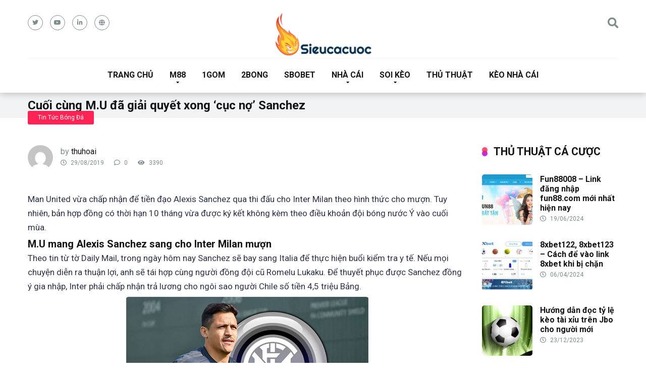

--- FILE ---
content_type: text/html; charset=UTF-8
request_url: https://sieucacuoc.com/tin-tuc-bong-da/cuoi-cung-m-u-da-giai-quyet-xong-cuc-no-sanchez.html
body_size: 18083
content:
<!DOCTYPE html>
<html lang="vi">
<head>
	<meta name="google-site-verification" content="zMqgWfEcOPPiY5RbebZEfrQDCru6WgmUqArP_ChtTdI" />
	<meta name="google-site-verification" content="N5g0QNOpz4WutNYwxS-RdQr1_oA_h1D_Y5TGuBHqSXA" />
	<meta name='dmca-site-verification' content='OHNKbWl2RnBoWDhVcW44bXpkWEtoQT090' />
	<meta name='dmca-site-verification' content='QWYwY0xtbUZIQlVlT2tjSGlrd2hrZz090' />
	<meta name="google-site-verification" content="zMqgWfEcOPPiY5RbebZEfrQDCru6WgmUqArP_ChtTdI" />
    <meta charset="UTF-8" />
    <meta http-equiv="X-UA-Compatible" content="IE=edge" />
    <meta name="viewport" id="viewport" content="width=device-width, initial-scale=1.0, maximum-scale=1.0, minimum-scale=1.0, user-scalable=no" />
	<meta name='robots' content='index, follow, max-image-preview:large, max-snippet:-1, max-video-preview:-1' />
	<style>img:is([sizes="auto" i], [sizes^="auto," i]) { contain-intrinsic-size: 3000px 1500px }</style>
	
	<!-- This site is optimized with the Yoast SEO plugin v22.1 - https://yoast.com/wordpress/plugins/seo/ -->
	<title>Cuối cùng M.U đã giải quyết xong &#039;cục nợ&#039; Sanchez - Sieucacuoc</title><link rel="preload" as="style" href="https://fonts.googleapis.com/css?family=Roboto%3A300%2C400%2C700%2C900&#038;display=swap" /><link rel="stylesheet" href="https://fonts.googleapis.com/css?family=Roboto%3A300%2C400%2C700%2C900&#038;display=swap" media="print" onload="this.media='all'" /><noscript><link rel="stylesheet" href="https://fonts.googleapis.com/css?family=Roboto%3A300%2C400%2C700%2C900&#038;display=swap" /></noscript>
	<link rel="canonical" href="https://sieucacuoc.com/tin-tuc-bong-da/cuoi-cung-m-u-da-giai-quyet-xong-cuc-no-sanchez.html" />
	<meta property="og:locale" content="vi_VN" />
	<meta property="og:type" content="article" />
	<meta property="og:title" content="Cuối cùng M.U đã giải quyết xong &#039;cục nợ&#039; Sanchez - Sieucacuoc" />
	<meta property="og:description" content="Man United vừa chấp nhận để tiền đạo Alexis Sanchez qua thi đấu cho Inter Milan theo hình thức cho mượn. Tuy nhiên, bản hợp đồng có thời hạn 10 tháng vừa được ký kết không kèm theo điều khoản đội bóng nước Ý vào cuối mùa. M.U mang Alexis Sanchez sang cho Inter Milan [&hellip;]" />
	<meta property="og:url" content="https://sieucacuoc.com/tin-tuc-bong-da/cuoi-cung-m-u-da-giai-quyet-xong-cuc-no-sanchez.html" />
	<meta property="og:site_name" content="Sieucacuoc" />
	<meta property="article:published_time" content="2019-08-29T04:09:01+00:00" />
	<meta property="og:image" content="https://sieucacuoc.com/wp-content/uploads/2019/08/cuoi-cung-m-u-da-giai-quyet-xong-cuc-no-sanchez-1.jpg" />
	<meta property="og:image:width" content="480" />
	<meta property="og:image:height" content="270" />
	<meta property="og:image:type" content="image/jpeg" />
	<meta name="author" content="thuhoai" />
	<meta name="twitter:card" content="summary_large_image" />
	<meta name="twitter:label1" content="Được viết bởi" />
	<meta name="twitter:data1" content="thuhoai" />
	<meta name="twitter:label2" content="Ước tính thời gian đọc" />
	<meta name="twitter:data2" content="2 phút" />
	<script type="application/ld+json" class="yoast-schema-graph">{"@context":"https://schema.org","@graph":[{"@type":"Article","@id":"https://sieucacuoc.com/tin-tuc-bong-da/cuoi-cung-m-u-da-giai-quyet-xong-cuc-no-sanchez.html#article","isPartOf":{"@id":"https://sieucacuoc.com/tin-tuc-bong-da/cuoi-cung-m-u-da-giai-quyet-xong-cuc-no-sanchez.html"},"author":{"name":"thuhoai","@id":"https://sieucacuoc.com/#/schema/person/d1d5529e5abd1c9750c2018ee857c640"},"headline":"Cuối cùng M.U đã giải quyết xong &#8216;cục nợ&#8217; Sanchez","datePublished":"2019-08-29T04:09:01+00:00","dateModified":"2019-08-29T04:09:01+00:00","mainEntityOfPage":{"@id":"https://sieucacuoc.com/tin-tuc-bong-da/cuoi-cung-m-u-da-giai-quyet-xong-cuc-no-sanchez.html"},"wordCount":471,"publisher":{"@id":"https://sieucacuoc.com/#organization"},"image":{"@id":"https://sieucacuoc.com/tin-tuc-bong-da/cuoi-cung-m-u-da-giai-quyet-xong-cuc-no-sanchez.html#primaryimage"},"thumbnailUrl":"https://sieucacuoc.com/wp-content/uploads/2019/08/cuoi-cung-m-u-da-giai-quyet-xong-cuc-no-sanchez-1.jpg","articleSection":["Tin Tức Bóng Đá"],"inLanguage":"vi"},{"@type":"WebPage","@id":"https://sieucacuoc.com/tin-tuc-bong-da/cuoi-cung-m-u-da-giai-quyet-xong-cuc-no-sanchez.html","url":"https://sieucacuoc.com/tin-tuc-bong-da/cuoi-cung-m-u-da-giai-quyet-xong-cuc-no-sanchez.html","name":"Cuối cùng M.U đã giải quyết xong 'cục nợ' Sanchez - Sieucacuoc","isPartOf":{"@id":"https://sieucacuoc.com/#website"},"primaryImageOfPage":{"@id":"https://sieucacuoc.com/tin-tuc-bong-da/cuoi-cung-m-u-da-giai-quyet-xong-cuc-no-sanchez.html#primaryimage"},"image":{"@id":"https://sieucacuoc.com/tin-tuc-bong-da/cuoi-cung-m-u-da-giai-quyet-xong-cuc-no-sanchez.html#primaryimage"},"thumbnailUrl":"https://sieucacuoc.com/wp-content/uploads/2019/08/cuoi-cung-m-u-da-giai-quyet-xong-cuc-no-sanchez-1.jpg","datePublished":"2019-08-29T04:09:01+00:00","dateModified":"2019-08-29T04:09:01+00:00","breadcrumb":{"@id":"https://sieucacuoc.com/tin-tuc-bong-da/cuoi-cung-m-u-da-giai-quyet-xong-cuc-no-sanchez.html#breadcrumb"},"inLanguage":"vi","potentialAction":[{"@type":"ReadAction","target":["https://sieucacuoc.com/tin-tuc-bong-da/cuoi-cung-m-u-da-giai-quyet-xong-cuc-no-sanchez.html"]}]},{"@type":"ImageObject","inLanguage":"vi","@id":"https://sieucacuoc.com/tin-tuc-bong-da/cuoi-cung-m-u-da-giai-quyet-xong-cuc-no-sanchez.html#primaryimage","url":"https://sieucacuoc.com/wp-content/uploads/2019/08/cuoi-cung-m-u-da-giai-quyet-xong-cuc-no-sanchez-1.jpg","contentUrl":"https://sieucacuoc.com/wp-content/uploads/2019/08/cuoi-cung-m-u-da-giai-quyet-xong-cuc-no-sanchez-1.jpg","width":480,"height":270,"caption":"cuoi-cung-m-u-da-giai-quyet-xong-cuc-no-sanchez-1"},{"@type":"BreadcrumbList","@id":"https://sieucacuoc.com/tin-tuc-bong-da/cuoi-cung-m-u-da-giai-quyet-xong-cuc-no-sanchez.html#breadcrumb","itemListElement":[{"@type":"ListItem","position":1,"name":"Home","item":"https://sieucacuoc.com/"},{"@type":"ListItem","position":2,"name":"Cuối cùng M.U đã giải quyết xong &#8216;cục nợ&#8217; Sanchez"}]},{"@type":"WebSite","@id":"https://sieucacuoc.com/#website","url":"https://sieucacuoc.com/","name":"Sieucacuoc","description":"Đánh giá &amp; Xếp Hạng Nhà Cái Uy Tín","publisher":{"@id":"https://sieucacuoc.com/#organization"},"potentialAction":[{"@type":"SearchAction","target":{"@type":"EntryPoint","urlTemplate":"https://sieucacuoc.com/?s={search_term_string}"},"query-input":"required name=search_term_string"}],"inLanguage":"vi"},{"@type":"Organization","@id":"https://sieucacuoc.com/#organization","name":"Sieucacuoc","url":"https://sieucacuoc.com/","logo":{"@type":"ImageObject","inLanguage":"vi","@id":"https://sieucacuoc.com/#/schema/logo/image/","url":"https://sieucacuoc.com/wp-content/uploads/2017/11/sieucacuoc.png","contentUrl":"https://sieucacuoc.com/wp-content/uploads/2017/11/sieucacuoc.png","width":197,"height":87,"caption":"Sieucacuoc"},"image":{"@id":"https://sieucacuoc.com/#/schema/logo/image/"}},{"@type":"Person","@id":"https://sieucacuoc.com/#/schema/person/d1d5529e5abd1c9750c2018ee857c640","name":"thuhoai","image":{"@type":"ImageObject","inLanguage":"vi","@id":"https://sieucacuoc.com/#/schema/person/image/","url":"https://secure.gravatar.com/avatar/27c1567001755722fb662d13cf478cdd?s=96&d=mm&r=g","contentUrl":"https://secure.gravatar.com/avatar/27c1567001755722fb662d13cf478cdd?s=96&d=mm&r=g","caption":"thuhoai"},"url":"https://sieucacuoc.com/author/thuhoai"}]}</script>
	<!-- / Yoast SEO plugin. -->


<link rel='dns-prefetch' href='//secure.gravatar.com' />
<link rel='dns-prefetch' href='//stats.wp.com' />
<link rel='dns-prefetch' href='//fonts.googleapis.com' />
<link rel='dns-prefetch' href='//use.fontawesome.com' />
<link rel='dns-prefetch' href='//v0.wordpress.com' />
<link rel='dns-prefetch' href='//c0.wp.com' />
<link href='https://fonts.gstatic.com' crossorigin rel='preconnect' />
<link rel="alternate" type="application/rss+xml" title="Dòng thông tin Sieucacuoc &raquo;" href="https://sieucacuoc.com/feed" />
<link rel="alternate" type="application/rss+xml" title="Sieucacuoc &raquo; Dòng bình luận" href="https://sieucacuoc.com/comments/feed" />
<style id='wp-emoji-styles-inline-css' type='text/css'>

	img.wp-smiley, img.emoji {
		display: inline !important;
		border: none !important;
		box-shadow: none !important;
		height: 1em !important;
		width: 1em !important;
		margin: 0 0.07em !important;
		vertical-align: -0.1em !important;
		background: none !important;
		padding: 0 !important;
	}
</style>
<link data-minify="1" rel='stylesheet' id='wp-block-library-css' href='https://sieucacuoc.com/wp-content/cache/min/1/c/6.7.4/wp-includes/css/dist/block-library/style.min.css?ver=1759299884' type='text/css' media='all' />
<style id='wp-block-library-inline-css' type='text/css'>
.has-text-align-justify{text-align:justify;}
</style>
<link data-minify="1" rel='stylesheet' id='mediaelement-css' href='https://sieucacuoc.com/wp-content/cache/min/1/c/6.7.4/wp-includes/js/mediaelement/mediaelementplayer-legacy.min.css?ver=1759299884' type='text/css' media='all' />
<link data-minify="1" rel='stylesheet' id='wp-mediaelement-css' href='https://sieucacuoc.com/wp-content/cache/min/1/c/6.7.4/wp-includes/js/mediaelement/wp-mediaelement.min.css?ver=1759299884' type='text/css' media='all' />
<style id='jetpack-sharing-buttons-style-inline-css' type='text/css'>
.jetpack-sharing-buttons__services-list{display:flex;flex-direction:row;flex-wrap:wrap;gap:0;list-style-type:none;margin:5px;padding:0}.jetpack-sharing-buttons__services-list.has-small-icon-size{font-size:12px}.jetpack-sharing-buttons__services-list.has-normal-icon-size{font-size:16px}.jetpack-sharing-buttons__services-list.has-large-icon-size{font-size:24px}.jetpack-sharing-buttons__services-list.has-huge-icon-size{font-size:36px}@media print{.jetpack-sharing-buttons__services-list{display:none!important}}ul.jetpack-sharing-buttons__services-list.has-background{padding:1.25em 2.375em}
</style>
<style id='classic-theme-styles-inline-css' type='text/css'>
/*! This file is auto-generated */
.wp-block-button__link{color:#fff;background-color:#32373c;border-radius:9999px;box-shadow:none;text-decoration:none;padding:calc(.667em + 2px) calc(1.333em + 2px);font-size:1.125em}.wp-block-file__button{background:#32373c;color:#fff;text-decoration:none}
</style>
<style id='global-styles-inline-css' type='text/css'>
:root{--wp--preset--aspect-ratio--square: 1;--wp--preset--aspect-ratio--4-3: 4/3;--wp--preset--aspect-ratio--3-4: 3/4;--wp--preset--aspect-ratio--3-2: 3/2;--wp--preset--aspect-ratio--2-3: 2/3;--wp--preset--aspect-ratio--16-9: 16/9;--wp--preset--aspect-ratio--9-16: 9/16;--wp--preset--color--black: #000000;--wp--preset--color--cyan-bluish-gray: #abb8c3;--wp--preset--color--white: #ffffff;--wp--preset--color--pale-pink: #f78da7;--wp--preset--color--vivid-red: #cf2e2e;--wp--preset--color--luminous-vivid-orange: #ff6900;--wp--preset--color--luminous-vivid-amber: #fcb900;--wp--preset--color--light-green-cyan: #7bdcb5;--wp--preset--color--vivid-green-cyan: #00d084;--wp--preset--color--pale-cyan-blue: #8ed1fc;--wp--preset--color--vivid-cyan-blue: #0693e3;--wp--preset--color--vivid-purple: #9b51e0;--wp--preset--color--mercury-main: #be2edd;--wp--preset--color--mercury-second: #ff2453;--wp--preset--color--mercury-white: #fff;--wp--preset--color--mercury-gray: #263238;--wp--preset--color--mercury-emerald: #2edd6c;--wp--preset--color--mercury-alizarin: #e74c3c;--wp--preset--color--mercury-wisteria: #8e44ad;--wp--preset--color--mercury-peter-river: #3498db;--wp--preset--color--mercury-clouds: #ecf0f1;--wp--preset--gradient--vivid-cyan-blue-to-vivid-purple: linear-gradient(135deg,rgba(6,147,227,1) 0%,rgb(155,81,224) 100%);--wp--preset--gradient--light-green-cyan-to-vivid-green-cyan: linear-gradient(135deg,rgb(122,220,180) 0%,rgb(0,208,130) 100%);--wp--preset--gradient--luminous-vivid-amber-to-luminous-vivid-orange: linear-gradient(135deg,rgba(252,185,0,1) 0%,rgba(255,105,0,1) 100%);--wp--preset--gradient--luminous-vivid-orange-to-vivid-red: linear-gradient(135deg,rgba(255,105,0,1) 0%,rgb(207,46,46) 100%);--wp--preset--gradient--very-light-gray-to-cyan-bluish-gray: linear-gradient(135deg,rgb(238,238,238) 0%,rgb(169,184,195) 100%);--wp--preset--gradient--cool-to-warm-spectrum: linear-gradient(135deg,rgb(74,234,220) 0%,rgb(151,120,209) 20%,rgb(207,42,186) 40%,rgb(238,44,130) 60%,rgb(251,105,98) 80%,rgb(254,248,76) 100%);--wp--preset--gradient--blush-light-purple: linear-gradient(135deg,rgb(255,206,236) 0%,rgb(152,150,240) 100%);--wp--preset--gradient--blush-bordeaux: linear-gradient(135deg,rgb(254,205,165) 0%,rgb(254,45,45) 50%,rgb(107,0,62) 100%);--wp--preset--gradient--luminous-dusk: linear-gradient(135deg,rgb(255,203,112) 0%,rgb(199,81,192) 50%,rgb(65,88,208) 100%);--wp--preset--gradient--pale-ocean: linear-gradient(135deg,rgb(255,245,203) 0%,rgb(182,227,212) 50%,rgb(51,167,181) 100%);--wp--preset--gradient--electric-grass: linear-gradient(135deg,rgb(202,248,128) 0%,rgb(113,206,126) 100%);--wp--preset--gradient--midnight: linear-gradient(135deg,rgb(2,3,129) 0%,rgb(40,116,252) 100%);--wp--preset--font-size--small: 13px;--wp--preset--font-size--medium: 20px;--wp--preset--font-size--large: 36px;--wp--preset--font-size--x-large: 42px;--wp--preset--spacing--20: 0.44rem;--wp--preset--spacing--30: 0.67rem;--wp--preset--spacing--40: 1rem;--wp--preset--spacing--50: 1.5rem;--wp--preset--spacing--60: 2.25rem;--wp--preset--spacing--70: 3.38rem;--wp--preset--spacing--80: 5.06rem;--wp--preset--shadow--natural: 6px 6px 9px rgba(0, 0, 0, 0.2);--wp--preset--shadow--deep: 12px 12px 50px rgba(0, 0, 0, 0.4);--wp--preset--shadow--sharp: 6px 6px 0px rgba(0, 0, 0, 0.2);--wp--preset--shadow--outlined: 6px 6px 0px -3px rgba(255, 255, 255, 1), 6px 6px rgba(0, 0, 0, 1);--wp--preset--shadow--crisp: 6px 6px 0px rgba(0, 0, 0, 1);}:where(.is-layout-flex){gap: 0.5em;}:where(.is-layout-grid){gap: 0.5em;}body .is-layout-flex{display: flex;}.is-layout-flex{flex-wrap: wrap;align-items: center;}.is-layout-flex > :is(*, div){margin: 0;}body .is-layout-grid{display: grid;}.is-layout-grid > :is(*, div){margin: 0;}:where(.wp-block-columns.is-layout-flex){gap: 2em;}:where(.wp-block-columns.is-layout-grid){gap: 2em;}:where(.wp-block-post-template.is-layout-flex){gap: 1.25em;}:where(.wp-block-post-template.is-layout-grid){gap: 1.25em;}.has-black-color{color: var(--wp--preset--color--black) !important;}.has-cyan-bluish-gray-color{color: var(--wp--preset--color--cyan-bluish-gray) !important;}.has-white-color{color: var(--wp--preset--color--white) !important;}.has-pale-pink-color{color: var(--wp--preset--color--pale-pink) !important;}.has-vivid-red-color{color: var(--wp--preset--color--vivid-red) !important;}.has-luminous-vivid-orange-color{color: var(--wp--preset--color--luminous-vivid-orange) !important;}.has-luminous-vivid-amber-color{color: var(--wp--preset--color--luminous-vivid-amber) !important;}.has-light-green-cyan-color{color: var(--wp--preset--color--light-green-cyan) !important;}.has-vivid-green-cyan-color{color: var(--wp--preset--color--vivid-green-cyan) !important;}.has-pale-cyan-blue-color{color: var(--wp--preset--color--pale-cyan-blue) !important;}.has-vivid-cyan-blue-color{color: var(--wp--preset--color--vivid-cyan-blue) !important;}.has-vivid-purple-color{color: var(--wp--preset--color--vivid-purple) !important;}.has-black-background-color{background-color: var(--wp--preset--color--black) !important;}.has-cyan-bluish-gray-background-color{background-color: var(--wp--preset--color--cyan-bluish-gray) !important;}.has-white-background-color{background-color: var(--wp--preset--color--white) !important;}.has-pale-pink-background-color{background-color: var(--wp--preset--color--pale-pink) !important;}.has-vivid-red-background-color{background-color: var(--wp--preset--color--vivid-red) !important;}.has-luminous-vivid-orange-background-color{background-color: var(--wp--preset--color--luminous-vivid-orange) !important;}.has-luminous-vivid-amber-background-color{background-color: var(--wp--preset--color--luminous-vivid-amber) !important;}.has-light-green-cyan-background-color{background-color: var(--wp--preset--color--light-green-cyan) !important;}.has-vivid-green-cyan-background-color{background-color: var(--wp--preset--color--vivid-green-cyan) !important;}.has-pale-cyan-blue-background-color{background-color: var(--wp--preset--color--pale-cyan-blue) !important;}.has-vivid-cyan-blue-background-color{background-color: var(--wp--preset--color--vivid-cyan-blue) !important;}.has-vivid-purple-background-color{background-color: var(--wp--preset--color--vivid-purple) !important;}.has-black-border-color{border-color: var(--wp--preset--color--black) !important;}.has-cyan-bluish-gray-border-color{border-color: var(--wp--preset--color--cyan-bluish-gray) !important;}.has-white-border-color{border-color: var(--wp--preset--color--white) !important;}.has-pale-pink-border-color{border-color: var(--wp--preset--color--pale-pink) !important;}.has-vivid-red-border-color{border-color: var(--wp--preset--color--vivid-red) !important;}.has-luminous-vivid-orange-border-color{border-color: var(--wp--preset--color--luminous-vivid-orange) !important;}.has-luminous-vivid-amber-border-color{border-color: var(--wp--preset--color--luminous-vivid-amber) !important;}.has-light-green-cyan-border-color{border-color: var(--wp--preset--color--light-green-cyan) !important;}.has-vivid-green-cyan-border-color{border-color: var(--wp--preset--color--vivid-green-cyan) !important;}.has-pale-cyan-blue-border-color{border-color: var(--wp--preset--color--pale-cyan-blue) !important;}.has-vivid-cyan-blue-border-color{border-color: var(--wp--preset--color--vivid-cyan-blue) !important;}.has-vivid-purple-border-color{border-color: var(--wp--preset--color--vivid-purple) !important;}.has-vivid-cyan-blue-to-vivid-purple-gradient-background{background: var(--wp--preset--gradient--vivid-cyan-blue-to-vivid-purple) !important;}.has-light-green-cyan-to-vivid-green-cyan-gradient-background{background: var(--wp--preset--gradient--light-green-cyan-to-vivid-green-cyan) !important;}.has-luminous-vivid-amber-to-luminous-vivid-orange-gradient-background{background: var(--wp--preset--gradient--luminous-vivid-amber-to-luminous-vivid-orange) !important;}.has-luminous-vivid-orange-to-vivid-red-gradient-background{background: var(--wp--preset--gradient--luminous-vivid-orange-to-vivid-red) !important;}.has-very-light-gray-to-cyan-bluish-gray-gradient-background{background: var(--wp--preset--gradient--very-light-gray-to-cyan-bluish-gray) !important;}.has-cool-to-warm-spectrum-gradient-background{background: var(--wp--preset--gradient--cool-to-warm-spectrum) !important;}.has-blush-light-purple-gradient-background{background: var(--wp--preset--gradient--blush-light-purple) !important;}.has-blush-bordeaux-gradient-background{background: var(--wp--preset--gradient--blush-bordeaux) !important;}.has-luminous-dusk-gradient-background{background: var(--wp--preset--gradient--luminous-dusk) !important;}.has-pale-ocean-gradient-background{background: var(--wp--preset--gradient--pale-ocean) !important;}.has-electric-grass-gradient-background{background: var(--wp--preset--gradient--electric-grass) !important;}.has-midnight-gradient-background{background: var(--wp--preset--gradient--midnight) !important;}.has-small-font-size{font-size: var(--wp--preset--font-size--small) !important;}.has-medium-font-size{font-size: var(--wp--preset--font-size--medium) !important;}.has-large-font-size{font-size: var(--wp--preset--font-size--large) !important;}.has-x-large-font-size{font-size: var(--wp--preset--font-size--x-large) !important;}
:where(.wp-block-post-template.is-layout-flex){gap: 1.25em;}:where(.wp-block-post-template.is-layout-grid){gap: 1.25em;}
:where(.wp-block-columns.is-layout-flex){gap: 2em;}:where(.wp-block-columns.is-layout-grid){gap: 2em;}
:root :where(.wp-block-pullquote){font-size: 1.5em;line-height: 1.6;}
</style>

<link data-minify="1" rel='stylesheet' id='font-awesome-free-css' href='https://sieucacuoc.com/wp-content/cache/min/1/releases/v5.12.0/css/all.css?ver=1711717875' type='text/css' media='all' />
<link rel='stylesheet' id='owl-carousel-css' href='https://sieucacuoc.com/wp-content/themes/mercury/css/owl.carousel.min.css?ver=2.3.4' type='text/css' media='all' />
<link data-minify="1" rel='stylesheet' id='owl-carousel-animate-css' href='https://sieucacuoc.com/wp-content/cache/min/1/wp-content/themes/mercury/css/animate.css?ver=1711717875' type='text/css' media='all' />
<link data-minify="1" rel='stylesheet' id='mercury-style-css' href='https://sieucacuoc.com/wp-content/cache/min/1/wp-content/themes/mercury/style.css?ver=1711717876' type='text/css' media='all' />
<style id='mercury-style-inline-css' type='text/css'>


/* Main Color */

.has-mercury-main-color,
.home-page .textwidget a:hover,
.space-header-2-top-soc a:hover,
.space-header-menu ul.main-menu li a:hover,
.space-header-menu ul.main-menu li:hover a,
.space-header-2-nav ul.main-menu li a:hover,
.space-header-2-nav ul.main-menu li:hover a,
.space-page-content a:hover,
.space-pros-cons ul li a:hover,
.space-pros-cons ol li a:hover,
.space-companies-2-archive-item-desc a:hover,
.space-casinos-3-archive-item-terms-ins a:hover,
.space-casinos-7-archive-item-terms a:hover,
.space-casinos-8-archive-item-terms a:hover,
.space-comments-form-box p.comment-notes span.required,
form.comment-form p.comment-notes span.required {
	color: #be2edd;
}

input[type="submit"],
.has-mercury-main-background-color,
.space-block-title span:after,
.space-widget-title span:after,
.space-companies-archive-item-button a,
.space-companies-sidebar-item-button a,
.space-casinos-3-archive-item-count,
.space-games-archive-item-button a,
.space-games-sidebar-item-button a,
.space-aces-single-bonus-info-button-ins a,
.space-bonuses-archive-item-button a,
.home-page .widget_mc4wp_form_widget .space-widget-title::after,
.space-content-section .widget_mc4wp_form_widget .space-widget-title::after {
	background-color: #be2edd;
}

.space-header-menu ul.main-menu li a:hover,
.space-header-menu ul.main-menu li:hover a,
.space-header-2-nav ul.main-menu li a:hover,
.space-header-2-nav ul.main-menu li:hover a {
	border-bottom: 2px solid #be2edd;
}
.space-header-2-top-soc a:hover {
	border: 1px solid #be2edd;
}

/* Second Color */

.has-mercury-second-color,
.space-page-content a,
.space-pros-cons ul li a,
.space-pros-cons ol li a,
.space-page-content ul li:before,
.home-page .textwidget ul li:before,
.space-widget ul li a:hover,
.home-page .textwidget a,
#recentcomments li a:hover,
#recentcomments li span.comment-author-link a:hover,
h3.comment-reply-title small a,
.space-companies-sidebar-2-item-desc a,
.space-companies-sidebar-item-title p a,
.space-companies-archive-item-short-desc a,
.space-companies-2-archive-item-desc a,
.space-casinos-3-archive-item-terms-ins a,
.space-casinos-7-archive-item-terms a,
.space-casinos-8-archive-item-terms a,
.space-casino-content-info a,
.space-casino-style-2-calltoaction-text-ins a,
.space-casino-details-item-title span,
.space-casino-style-2-ratings-all-item-value i,
.space-casino-style-2-calltoaction-text-ins a,
.space-casino-content-short-desc a,
.space-casino-header-short-desc a,
.space-casino-content-rating-stars i,
.space-casino-content-rating-overall .star-rating .star,
.space-companies-archive-item-rating .star-rating .star,
.space-casino-content-logo-stars i,
.space-casino-content-logo-stars .star-rating .star,
.space-companies-2-archive-item-rating .star-rating .star,
.space-casinos-3-archive-item-rating-box .star-rating .star,
.space-casinos-4-archive-item-title .star-rating .star,
.space-companies-sidebar-2-item-rating .star-rating .star,
.space-comments-list-item-date a.comment-reply-link,
.space-categories-list-box ul li a,
.space-news-10-item-category a,
.small .space-news-11-item-category a,
#scrolltop,
.widget_mc4wp_form_widget .mc4wp-response a,
.space-header-height.dark .space-header-menu ul.main-menu li a:hover,
.space-header-height.dark .space-header-menu ul.main-menu li:hover a,
.space-header-2-height.dark .space-header-2-nav ul.main-menu li a:hover,
.space-header-2-height.dark .space-header-2-nav ul.main-menu li:hover a,
.space-header-2-height.dark .space-header-2-top-soc a:hover,
.space-casino-header-logo-rating i {
	color: #ff2453;
}

.space-title-box-category a,
.has-mercury-second-background-color,
.space-casino-details-item-links a:hover,
.space-news-2-small-item-img-category a,
.space-news-2-item-big-box-category span,
.space-block-title span:before,
.space-widget-title span:before,
.space-news-4-item.small-news-block .space-news-4-item-img-category a,
.space-news-4-item.big-news-block .space-news-4-item-top-category span,
.space-news-6-item-top-category span,
.space-news-7-item-category span,
.space-news-3-item-img-category a,
.space-news-8-item-title-category span,
.space-news-9-item-info-category span,
.space-archive-loop-item-img-category a,
.space-casinos-3-archive-item:first-child .space-casinos-3-archive-item-count,
.space-single-bonus.space-dark-style .space-aces-single-bonus-info-button-ins a,
.space-bonuses-archive-item.space-dark-style .space-bonuses-archive-item-button a,
nav.pagination a,
nav.comments-pagination a,
nav.pagination-post a span.page-number,
.widget_tag_cloud a,
.space-footer-top-age span.age-limit,
.space-footer-top-soc a:hover,
.home-page .widget_mc4wp_form_widget .mc4wp-form-fields .space-subscribe-filds button,
.space-content-section .widget_mc4wp_form_widget .mc4wp-form-fields .space-subscribe-filds button {
	background-color: #ff2453;
}

.space-footer-top-soc a:hover,
.space-header-2-height.dark .space-header-2-top-soc a:hover,
.space-categories-list-box ul li a {
	border: 1px solid #ff2453;
}

.space-header-height.dark .space-header-menu ul.main-menu li a:hover,
.space-header-height.dark .space-header-menu ul.main-menu li:hover a,
.space-header-2-height.dark .space-header-2-nav ul.main-menu li a:hover,
.space-header-2-height.dark .space-header-2-nav ul.main-menu li:hover a {
	border-bottom: 2px solid #ff2453;
}

/* Stars Color */

.star,
.fa-star {
	color: #ffd32a!important;
}

.space-rating-star-background {
	background-color: #ffd32a;
}

/* Custom header layout colors */

/* --- Header #1 Style --- */

.space-header-height .space-header-wrap {
	background-color: #ffffff;
}
.space-header-height .space-header-top,
.space-header-height .space-header-logo-ins:after {
	background-color: #f5f6fa;
}
.space-header-height .space-header-top-soc a,
.space-header-height .space-header-top-menu ul li a {
	color: #7f8c8d;
}
.space-header-height .space-header-top-soc a:hover ,
.space-header-height .space-header-top-menu ul li a:hover {
	color: #151515;
}
.space-header-height .space-header-logo a {
	color: #2d3436;
}
.space-header-height .space-header-logo span {
	color: #7f8c8d;
}
.space-header-height .space-header-menu ul.main-menu li,
.space-header-height .space-header-menu ul.main-menu li a,
.space-header-height .space-header-search {
	color: #151515;
}
.space-header-height .space-mobile-menu-icon div {
	background-color: #151515;
}
.space-header-height .space-header-menu ul.main-menu li a:hover,
.space-header-height .space-header-menu ul.main-menu li:hover a {
	color: #be2edd;
	border-bottom: 2px solid #be2edd;
}

.space-header-height .space-header-menu ul.main-menu li ul.sub-menu {
	background-color: #ffffff;
}

.space-header-height .space-header-menu ul.main-menu li ul.sub-menu li.menu-item-has-children:after,
.space-header-height .space-header-menu ul.main-menu li ul.sub-menu li a {
	color: #34495e;
	border-bottom: 1px solid transparent;
}
.space-header-height .space-header-menu ul.main-menu li ul.sub-menu li a:hover {
	border-bottom: 1px solid transparent;
	color: #b2bec3;
	text-decoration: none;
}

/* --- Header #2 Style --- */

.space-header-2-height .space-header-2-wrap,
.space-header-2-height .space-header-2-wrap.fixed .space-header-2-nav {
	background-color: #ffffff;
}
.space-header-2-height .space-header-2-top-ins {
	border-bottom: 1px solid #f5f6fa;
}
.space-header-2-height .space-header-2-top-soc a,
.space-header-2-height .space-header-search {
	color: #7f8c8d;
}
.space-header-2-height .space-header-2-top-soc a {
	border: 1px solid #7f8c8d;
}
.space-header-2-height .space-mobile-menu-icon div {
	background-color: #7f8c8d;
}
.space-header-2-height .space-header-2-top-soc a:hover {
	color: #151515;
	border: 1px solid #151515;
}
.space-header-2-height .space-header-2-top-logo a {
	color: #2d3436;
}
.space-header-2-height .space-header-2-top-logo span {
	color: #7f8c8d;
}
.space-header-2-height .space-header-2-nav ul.main-menu li,
.space-header-2-height .space-header-2-nav ul.main-menu li a {
	color: #151515;
}
.space-header-2-height .space-header-2-nav ul.main-menu li a:hover,
.space-header-2-height .space-header-2-nav ul.main-menu li:hover a {
	color: #be2edd;
	border-bottom: 2px solid #be2edd;
}
.space-header-2-height .space-header-2-nav ul.main-menu li ul.sub-menu {
	background-color: #ffffff;
}
.space-header-2-height .space-header-2-nav ul.main-menu li ul.sub-menu li a,
.space-header-2-height .space-header-2-nav ul.main-menu li ul.sub-menu li.menu-item-has-children:after {
	color: #34495e;
	border-bottom: 1px solid transparent;
}
.space-header-2-height .space-header-2-nav ul.main-menu li ul.sub-menu li a:hover {
	border-bottom: 1px solid transparent;
	color: #b2bec3;
	text-decoration: none;
}

/* --- Mobile Menu Style --- */

.space-mobile-menu .space-mobile-menu-block {
	background-color: #ffffff;
}
.space-mobile-menu .space-mobile-menu-copy {
	border-top: 1px solid #f5f6fa;
}
.space-mobile-menu .space-mobile-menu-copy {
	color: #7f8c8d;
}
.space-mobile-menu .space-mobile-menu-copy a {
	color: #7f8c8d;
}
.space-mobile-menu .space-mobile-menu-copy a:hover {
	color: #151515;
}
.space-mobile-menu .space-mobile-menu-header a {
	color: #2d3436;
}
.space-mobile-menu .space-mobile-menu-header span {
	color: #7f8c8d;
}
.space-mobile-menu .space-mobile-menu-list ul li {
	color: #151515;
}
.space-mobile-menu .space-mobile-menu-list ul li a {
	color: #151515;
}
.space-mobile-menu .space-close-icon .to-right,
.space-mobile-menu .space-close-icon .to-left {
	background-color: #151515;
}

/* --- New - Label for the main menu items --- */

ul.main-menu > li.new > a:before,
.space-mobile-menu-list > ul > li.new:before {
	content: "New";
    color: #ffffff;
    background-color: #4cd137;
}

/* --- Best - Label for the main menu items --- */

ul.main-menu > li.best > a:before,
.space-mobile-menu-list > ul > li.best:before {
	content: "Best";
    color: #151515;
    background-color: #f0ff00;
}

/* --- Top - Label for the main menu items --- */

ul.main-menu > li.top > a:before,
.space-mobile-menu-list > ul > li.top:before {
	content: "Top";
    color: #ffffff;
    background-color: #f22613;
}

/* --- Fair - Label for the main menu items --- */

ul.main-menu > li.fair > a:before,
.space-mobile-menu-list > ul > li.fair:before {
	content: "Fair";
    color: #ffffff;
    background-color: #8c14fc;
}

/* Play Now - The button color */

.space-casino-content-button a,
.space-game-content-button a,
.space-casinos-3-archive-item-button-ins a,
.space-casinos-4-archive-item-button-two-ins a,
.space-shortcode-wrap .space-casinos-3-archive-item-button-ins a,
.space-shortcode-wrap .space-casinos-4-archive-item-button-two-ins a {
    color: #ffffff !important;
    background-color: #2ecc71 !important;
}

.space-casino-content-button a:hover,
.space-game-content-button a:hover,
.space-casinos-3-archive-item-button-ins a:hover,
.space-casinos-4-archive-item-button-two-ins a:hover {
    box-shadow: 0px 0px 15px 0px rgba(46,204,113, 0.55) !important;
}

.space-casino-header-button a.space-style-2-button,
.space-casino-style-2-calltoaction-button-ins a.space-calltoaction-button,
.space-style-3-casino-header-button a.space-style-3-button,
.space-casinos-7-archive-item-button-two a,
.space-casinos-8-archive-item-button-two a {
    color: #ffffff !important;
    background-color: #2ecc71 !important;
    box-shadow: 0px 5px 15px 0px rgba(46,204,113, 0.55) !important;
}
.space-casino-header-button a.space-style-2-button:hover,
.space-casino-style-2-calltoaction-button-ins a.space-calltoaction-button:hover,
.space-style-3-casino-header-button a.space-style-3-button:hover,
.space-casinos-7-archive-item-button-two a:hover,
.space-casinos-8-archive-item-button-two a:hover {
    box-shadow: 0px 5px 15px 0px rgba(46,204,113, 0) !important;
}

.space-casinos-5-archive-item-button1 a,
.space-casinos-6-archive-item-button1 a,
.space-games-2-archive-item-button1 a,
.space-games-3-archive-item-button1 a {
    color: #ffffff !important;
    background-color: #2ecc71 !important;
    box-shadow: 0px 10px 15px 0px rgba(46,204,113, 0.5) !important;
}
.space-casinos-5-archive-item-button1 a:hover,
.space-casinos-6-archive-item-button1 a:hover,
.space-games-2-archive-item-button1 a:hover,
.space-games-3-archive-item-button1 a:hover {
    box-shadow: 0px 10px 15px 0px rgba(46,204,113, 0) !important;
}

/* Read Review - The button color */

.space-casinos-3-archive-item-button-ins a:last-child,
.space-casinos-4-archive-item-button-one-ins a,
.space-shortcode-wrap .space-casinos-4-archive-item-button-one-ins a {
    color: #ffffff !important;
    background-color: #7f8c8d !important;
}

.space-casinos-3-archive-item-button-ins a:last-child:hover,
.space-casinos-4-archive-item-button-one-ins a:hover {
    box-shadow: 0px 0px 15px 0px rgba(127,140,141, 0.55) !important;
}
</style>
<link data-minify="1" rel='stylesheet' id='mercury-media-css' href='https://sieucacuoc.com/wp-content/cache/min/1/wp-content/themes/mercury/css/media.css?ver=1711717878' type='text/css' media='all' />
<link data-minify="1" rel='stylesheet' id='forget-about-shortcode-buttons-css' href='https://sieucacuoc.com/wp-content/cache/min/1/wp-content/plugins/forget-about-shortcode-buttons/public/css/button-styles.css?ver=1711717878' type='text/css' media='all' />
<link data-minify="1" rel='stylesheet' id='jetpack_css-css' href='https://sieucacuoc.com/wp-content/cache/min/1/p/jetpack/13.1.4/css/jetpack.css?ver=1728935796' type='text/css' media='all' />
<script type="text/javascript" src="https://c0.wp.com/c/6.7.4/wp-includes/js/jquery/jquery.min.js" id="jquery-core-js"></script>

<link rel="https://api.w.org/" href="https://sieucacuoc.com/wp-json/" /><link rel="alternate" title="JSON" type="application/json" href="https://sieucacuoc.com/wp-json/wp/v2/posts/11541" /><link rel="EditURI" type="application/rsd+xml" title="RSD" href="https://sieucacuoc.com/xmlrpc.php?rsd" />
<meta name="generator" content="WordPress 6.7.4" />
<link rel='shortlink' href='https://wp.me/pgj2I2-309' />
<link rel="alternate" title="oNhúng (JSON)" type="application/json+oembed" href="https://sieucacuoc.com/wp-json/oembed/1.0/embed?url=https%3A%2F%2Fsieucacuoc.com%2Ftin-tuc-bong-da%2Fcuoi-cung-m-u-da-giai-quyet-xong-cuc-no-sanchez.html" />
<link rel="alternate" title="oNhúng (XML)" type="text/xml+oembed" href="https://sieucacuoc.com/wp-json/oembed/1.0/embed?url=https%3A%2F%2Fsieucacuoc.com%2Ftin-tuc-bong-da%2Fcuoi-cung-m-u-da-giai-quyet-xong-cuc-no-sanchez.html&#038;format=xml" />
	<style>img#wpstats{display:none}</style>
		<meta name="theme-color" content="#f5f6fa" />
<meta name="msapplication-navbutton-color" content="#f5f6fa" /> 
<meta name="apple-mobile-web-app-status-bar-style" content="#f5f6fa" />
<link rel="amphtml" href="https://sieucacuoc.com/tin-tuc-bong-da/cuoi-cung-m-u-da-giai-quyet-xong-cuc-no-sanchez.html?amp=1"><link rel="icon" href="https://sieucacuoc.com/wp-content/uploads/2020/08/favicon-50x50.png" sizes="32x32" />
<link rel="icon" href="https://sieucacuoc.com/wp-content/uploads/2020/08/favicon.png" sizes="192x192" />
<link rel="apple-touch-icon" href="https://sieucacuoc.com/wp-content/uploads/2020/08/favicon.png" />
<meta name="msapplication-TileImage" content="https://sieucacuoc.com/wp-content/uploads/2020/08/favicon.png" />
<style type="text/css" id="wp-custom-css">.space-title-box-ins {
	padding-top: 12px;
	padding-bottom: 12px;
}
.space-archive-title-box-ins {
	padding-top: 12px;
	padding-bottom: 12px;
}
.space-title-box-h1 h1 {
    font-size: 1.5em;
}
.space-archive-title-box-h1 h1 {
    font-size: 2em;
}
.space-page-section-ins {padding-top: 20px}
.space-page-content p {padding-bottom: 0.3em;}
.space-content-section img {padding-bottom:0; padding-top: 2px}
.space-page-content h2 {margin: 2px 0}
.space-page-content h3 {margin: 2px 0}
.space-page-content h4 {margin: 2px 0}
.space-page-content ol, .space-page-content ul {
    margin-bottom: 1px;
}

.space-sidebar-section .space-news-5-item {
      margin-bottom: 30px;}

.wp-caption.aligncenter {
   padding-bottom: 1em;
}
p {
 font-size:17px;
}
ul li{
 font-size:17px;
}

.space-header-2-nav ul.main-menu li a {
   font-weight: bold;
}

.space-page-content table {
    margin: 0em 0 0em;
}
h2 {
 font-size:20px;
}
h3 {
 font-size:20px;
}
h4 {
 font-size:20px;
}

a {
  text-decoration: none!important;
}

.space-widget {
    margin: 0 auto 0px;
}</style><noscript><style id="rocket-lazyload-nojs-css">.rll-youtube-player, [data-lazy-src]{display:none !important;}</style></noscript></head>
<body ontouchstart class="post-template-default single single-post postid-11541 single-format-standard wp-custom-logo dwpb-push-page dwpb-allow-close desktop">
<div class="space-box relative">

<!-- Header Start -->

<div class="space-header-2-height relative">
	<div class="space-header-2-wrap space-header-float relative">
		<div class="space-header-2-top relative">
			<div class="space-header-2-top-ins space-wrapper relative">
				<div class="space-header-2-top-soc box-25 relative">
					<div class="space-header-2-top-soc-ins relative">
						

<a href="https://twitter.com/sieucacuocpro" title="Twitter" target="_blank" data-wpel-link="external" rel="nofollow external noopener"><i class="fab fa-twitter"></i></a>



<a href="https://www.youtube.com/@Sieucacuoc/about" title="YouTube" target="_blank" data-wpel-link="external" rel="nofollow external noopener"><i class="fab fa-youtube"></i></a>




<a href="https://www.linkedin.com/in/sieucacuoc-pro-459766292/" title="LinkedIn" target="_blank" data-wpel-link="external" rel="nofollow external noopener"><i class="fab fa-linkedin-in"></i></a>




<a href="https://www.pinterest.com/sieucacuocpro/" title="Website" target="_blank" data-wpel-link="external" rel="nofollow external noopener"><i class="fas fa-globe"></i></a>

					</div>
					<div class="space-mobile-menu-icon absolute">
						<div></div>
						<div></div>
						<div></div>
					</div>
				</div>
				<div class="space-header-2-top-logo box-50 text-center relative">
					<div class="space-header-2-top-logo-ins relative">
						<a href="https://sieucacuoc.com/" title="Sieucacuoc" data-wpel-link="internal"><img src="data:image/svg+xml,%3Csvg%20xmlns='http://www.w3.org/2000/svg'%20viewBox='0%200%200%200'%3E%3C/svg%3E" alt="Sieucacuoc" data-lazy-src="https://sieucacuoc.com/wp-content/uploads/2017/11/sieucacuoc.png"><noscript><img src="https://sieucacuoc.com/wp-content/uploads/2017/11/sieucacuoc.png" alt="Sieucacuoc"></noscript></a>					</div>
				</div>
				<div class="space-header-2-top-search box-25 text-right relative">
					<div class="space-header-search absolute">
						<i class="fas fa-search desktop-search-button"></i>
					</div>
				</div>
			</div>
		</div>
		<div class="space-header-2-nav relative">
			<div class="space-header-2-nav-ins space-wrapper relative">
				<ul id="menu-menu" class="main-menu"><li id="menu-item-2920" class="menu-item menu-item-type-post_type menu-item-object-page menu-item-home menu-item-2920"><a href="https://sieucacuoc.com/" data-wpel-link="internal">TRANG CHỦ</a></li>
<li id="menu-item-12863" class="menu-item menu-item-type-post_type menu-item-object-page menu-item-has-children menu-item-12863"><a href="https://sieucacuoc.com/m88cvf" data-wpel-link="internal">M88</a>
<ul class="sub-menu">
	<li id="menu-item-3041" class="menu-item menu-item-type-post_type menu-item-object-post menu-item-3041"><a href="https://sieucacuoc.com/huong-dan-nha-cai-m88/dang-ky-m88-huong-dan-dang-ky-tai-khoan-m88-nhanh-nhat.html" data-wpel-link="internal">ĐĂNG KÝ M88</a></li>
	<li id="menu-item-3042" class="menu-item menu-item-type-post_type menu-item-object-post menu-item-3042"><a href="https://sieucacuoc.com/huong-dan-nha-cai-m88/huong-dan-gui-tien-m88-nhanh-nhat.html" data-wpel-link="internal">GỬI TIỀN M88</a></li>
	<li id="menu-item-3037" class="menu-item menu-item-type-post_type menu-item-object-post menu-item-3037"><a href="https://sieucacuoc.com/huong-dan-nha-cai-m88/huong-dan-rut-tien-m88-don-gian-nhat.html" data-wpel-link="internal">RÚT TIỀN M88</a></li>
	<li id="menu-item-4249" class="menu-item menu-item-type-taxonomy menu-item-object-category menu-item-4249"><a href="https://sieucacuoc.com/khuyen-mai-m88" data-wpel-link="internal">KHUYẾN MÃI M88</a></li>
	<li id="menu-item-4247" class="menu-item menu-item-type-taxonomy menu-item-object-category menu-item-4247"><a href="https://sieucacuoc.com/casino-truc-tuyen-m88" data-wpel-link="internal">CASINO M88</a></li>
	<li id="menu-item-4248" class="menu-item menu-item-type-taxonomy menu-item-object-category menu-item-4248"><a href="https://sieucacuoc.com/link-vao-m88" data-wpel-link="internal">LINK VÀO M88</a></li>
	<li id="menu-item-4250" class="menu-item menu-item-type-taxonomy menu-item-object-category menu-item-4250"><a href="https://sieucacuoc.com/m88-game" data-wpel-link="internal">M88 GAMES</a></li>
	<li id="menu-item-4251" class="menu-item menu-item-type-taxonomy menu-item-object-category menu-item-4251"><a href="https://sieucacuoc.com/tin-tuc-m88" data-wpel-link="internal">TIN TỨC M88</a></li>
	<li id="menu-item-4246" class="menu-item menu-item-type-taxonomy menu-item-object-category menu-item-4246"><a href="https://sieucacuoc.com/huong-dan-nha-cai-m88" data-wpel-link="internal">HƯỚNG DẪN M88</a></li>
	<li id="menu-item-12860" class="menu-item menu-item-type-post_type menu-item-object-page menu-item-12860"><a href="https://sieucacuoc.com/m888" data-wpel-link="internal">M888</a></li>
	<li id="menu-item-12862" class="menu-item menu-item-type-post_type menu-item-object-page menu-item-12862"><a href="https://sieucacuoc.com/m88gin-m88a-m88asia" data-wpel-link="internal">M88gin</a></li>
	<li id="menu-item-15379" class="menu-item menu-item-type-post_type menu-item-object-page menu-item-15379"><a href="https://sieucacuoc.com/mansion88-m88mi-m88id" data-wpel-link="internal">Mansion88</a></li>
	<li id="menu-item-12861" class="menu-item menu-item-type-post_type menu-item-object-page menu-item-12861"><a href="https://sieucacuoc.com/ms3388" data-wpel-link="internal">Ms3388</a></li>
	<li id="menu-item-15491" class="menu-item menu-item-type-post_type menu-item-object-page menu-item-15491"><a href="https://sieucacuoc.com/msq88-msb88va-ms88vtv" data-wpel-link="internal">MS88VTV</a></li>
	<li id="menu-item-15492" class="menu-item menu-item-type-post_type menu-item-object-page menu-item-15492"><a href="https://sieucacuoc.com/ms282-m88bh-cachvaom88" data-wpel-link="internal">CACHVAOM88</a></li>
</ul>
</li>
<li id="menu-item-2827" class="menu-item menu-item-type-post_type menu-item-object-page menu-item-2827"><a href="https://sieucacuoc.com/1gom" data-wpel-link="internal">1GOM</a></li>
<li id="menu-item-15840" class="menu-item menu-item-type-post_type menu-item-object-page menu-item-15840"><a href="https://sieucacuoc.com/2bong" data-wpel-link="internal">2BONG</a></li>
<li id="menu-item-2828" class="menu-item menu-item-type-post_type menu-item-object-page menu-item-2828"><a href="https://sieucacuoc.com/sbobet" data-wpel-link="internal">SBOBET</a></li>
<li id="menu-item-12835" class="menu-item menu-item-type-custom menu-item-object-custom menu-item-has-children menu-item-12835"><a href="#">NHÀ CÁI</a>
<ul class="sub-menu">
	<li id="menu-item-12959" class="menu-item menu-item-type-post_type menu-item-object-page menu-item-12959"><a href="https://sieucacuoc.com/188bet-link-vao-188bet" data-wpel-link="internal">188BET</a></li>
	<li id="menu-item-17384" class="menu-item menu-item-type-post_type menu-item-object-page menu-item-17384"><a href="https://sieucacuoc.com/nha-cai-w88" data-wpel-link="internal">W88.com</a></li>
	<li id="menu-item-12836" class="menu-item menu-item-type-post_type menu-item-object-page menu-item-12836"><a href="https://sieucacuoc.com/fun88" data-wpel-link="internal">FUN88</a></li>
	<li id="menu-item-13138" class="menu-item menu-item-type-post_type menu-item-object-page menu-item-13138"><a href="https://sieucacuoc.com/fb88" data-wpel-link="internal">FB88</a></li>
	<li id="menu-item-2972" class="menu-item menu-item-type-post_type menu-item-object-page menu-item-2972"><a href="https://sieucacuoc.com/ibet888" data-wpel-link="internal">IBET888</a></li>
	<li id="menu-item-2830" class="menu-item menu-item-type-post_type menu-item-object-page menu-item-2830"><a href="https://sieucacuoc.com/bong88" data-wpel-link="internal">BONG88</a></li>
	<li id="menu-item-12942" class="menu-item menu-item-type-post_type menu-item-object-post menu-item-12942"><a href="https://sieucacuoc.com/thu-thuat-ca-cuoc/nha-cai-vn88-kiem-tien-ty-khong-kho.html" data-wpel-link="internal">Vn88</a></li>
	<li id="menu-item-2966" class="menu-item menu-item-type-post_type menu-item-object-page menu-item-2966"><a href="https://sieucacuoc.com/bong888" data-wpel-link="internal">BONG888</a></li>
	<li id="menu-item-12943" class="menu-item menu-item-type-post_type menu-item-object-post menu-item-12943"><a href="https://sieucacuoc.com/thu-thuat-ca-cuoc/letou-nha-cai-uy-tin-so-mot-chau-au.html" data-wpel-link="internal">LETOU</a></li>
	<li id="menu-item-13125" class="menu-item menu-item-type-post_type menu-item-object-page menu-item-13125"><a href="https://sieucacuoc.com/v9bet" data-wpel-link="internal">V9BET</a></li>
	<li id="menu-item-13211" class="menu-item menu-item-type-post_type menu-item-object-page menu-item-13211"><a href="https://sieucacuoc.com/12bet" data-wpel-link="internal">12BET</a></li>
	<li id="menu-item-10081" class="menu-item menu-item-type-post_type menu-item-object-page menu-item-10081"><a href="https://sieucacuoc.com/bet69" data-wpel-link="internal">BET69</a></li>
	<li id="menu-item-13306" class="menu-item menu-item-type-post_type menu-item-object-page menu-item-13306"><a href="https://sieucacuoc.com/k8" data-wpel-link="internal">K8</a></li>
	<li id="menu-item-10894" class="menu-item menu-item-type-post_type menu-item-object-page menu-item-10894"><a href="https://sieucacuoc.com/bet168-xem-ty-le-ca-cuoc-bet168" data-wpel-link="internal">BET168</a></li>
</ul>
</li>
<li id="menu-item-3219" class="menu-item menu-item-type-taxonomy menu-item-object-category menu-item-has-children menu-item-3219"><a href="https://sieucacuoc.com/soi-keo-nhan-dinh-bong-da" data-wpel-link="internal">SOI KÈO</a>
<ul class="sub-menu">
	<li id="menu-item-4243" class="menu-item menu-item-type-taxonomy menu-item-object-category current-post-ancestor current-menu-parent current-post-parent menu-item-4243"><a href="https://sieucacuoc.com/tin-tuc-bong-da" data-wpel-link="internal">TIN TỨC BÓNG ĐÁ</a></li>
	<li id="menu-item-10276" class="menu-item menu-item-type-post_type menu-item-object-page menu-item-10276"><a href="https://sieucacuoc.com/tructiepbongda" data-wpel-link="internal">TRỰC TIẾP BÓNG ĐÁ</a></li>
	<li id="menu-item-2826" class="menu-item menu-item-type-post_type menu-item-object-page menu-item-2826"><a href="https://sieucacuoc.com/kqbd-7m" data-wpel-link="internal">KQBD 7M</a></li>
	<li id="menu-item-15862" class="menu-item menu-item-type-post_type menu-item-object-page menu-item-15862"><a href="https://sieucacuoc.com/bongdaso" data-wpel-link="internal">BONGDASO</a></li>
</ul>
</li>
<li id="menu-item-4244" class="menu-item menu-item-type-taxonomy menu-item-object-category menu-item-4244"><a href="https://sieucacuoc.com/thu-thuat-ca-cuoc" data-wpel-link="internal">THỦ THUẬT</a></li>
<li id="menu-item-2829" class="menu-item menu-item-type-post_type menu-item-object-page menu-item-2829"><a href="https://sieucacuoc.com/keonhacai" data-wpel-link="internal">KÈO NHÀ CÁI</a></li>
</ul>			</div>
		</div>
	</div>
</div>
<div class="space-header-search-block fixed">
	<div class="space-header-search-block-ins absolute">
				<form role="search" method="get" class="space-default-search-form" action="https://sieucacuoc.com/">
			<input type="search" value="" name="s" placeholder="Enter keyword...">
		</form>	</div>
	<div class="space-close-icon desktop-search-close-button absolute">
		<div class="to-right absolute"></div>
		<div class="to-left absolute"></div>
	</div>
</div>

<!-- Header End -->
<div id="post-11541" class="post-11541 post type-post status-publish format-standard has-post-thumbnail hentry category-tin-tuc-bong-da">

	<!-- Title Box Start -->

<div class="space-title-box box-100 relative">
	<div class="space-title-box-ins space-page-wrapper relative">
		<div class="space-title-box-h1 relative">
			<h1>Cuối cùng M.U đã giải quyết xong &#8216;cục nợ&#8217; Sanchez</h1>
			
			<!-- Breadcrumbs Start -->

				<div class="space-single-aces-breadcrumbs relative">
			</div>

			<!-- Breadcrumbs End -->
		
		</div>
	</div>
</div>
<div class="space-title-box-category-wrap relative">
	<div class="space-title-box-category relative">
		<a href="https://sieucacuoc.com/tin-tuc-bong-da" rel="category tag" data-wpel-link="internal">Tin Tức Bóng Đá</a>	</div>
</div>

<!-- Title Box End -->

<!-- Page Section Start -->

<div class="space-page-section box-100 relative">
	<div class="space-page-section-ins space-page-wrapper relative">
		<div class="space-content-section box-75 left relative">
			<div class="space-page-content-wrap relative">

								
				<!-- Author Info Start -->

				<div class="space-page-content-meta box-100 relative">
	<div class="space-page-content-meta-avatar absolute">
		<img alt='' src="data:image/svg+xml,%3Csvg%20xmlns='http://www.w3.org/2000/svg'%20viewBox='0%200%2050%2050'%3E%3C/svg%3E" data-lazy-srcset='https://secure.gravatar.com/avatar/27c1567001755722fb662d13cf478cdd?s=100&#038;d=mm&#038;r=g 2x' class='avatar avatar-50 photo' height='50' width='50' decoding='async' data-lazy-src="https://secure.gravatar.com/avatar/27c1567001755722fb662d13cf478cdd?s=50&#038;d=mm&#038;r=g"/><noscript><img alt='' src='https://secure.gravatar.com/avatar/27c1567001755722fb662d13cf478cdd?s=50&#038;d=mm&#038;r=g' srcset='https://secure.gravatar.com/avatar/27c1567001755722fb662d13cf478cdd?s=100&#038;d=mm&#038;r=g 2x' class='avatar avatar-50 photo' height='50' width='50' decoding='async'/></noscript>	</div>
	<div class="space-page-content-meta-ins relative">
		<div class="space-page-content-meta-author relative">
			by <a href="https://sieucacuoc.com/author/thuhoai" title="Đăng bởi thuhoai" rel="author" data-wpel-link="internal">thuhoai</a>		</div>
		<div class="space-page-content-meta-data relative">
			<div class="space-page-content-meta-data-ins relative">
				<span class="date"><i class="far fa-clock"></i> 29/08/2019</span><span><i class="far fa-comment"></i> 0</span><span><i class="fas fa-eye"></i> 3390</span>			</div>
		</div>
	</div>
</div>
				<!-- Author Info End -->

				<div class="space-page-content-box-wrap relative">
					<div class="space-page-content box-100 relative">
						<p>Man United vừa chấp nhận để tiền đạo Alexis Sanchez qua thi đấu cho Inter Milan theo hình thức cho mượn. Tuy nhiên, bản hợp đồng có thời hạn 10 tháng vừa được ký kết không kèm theo điều khoản đội bóng nước Ý vào cuối mùa.</p>
<h2>M.U mang Alexis Sanchez sang cho Inter Milan mượn</h2>
<p>Theo tin từ tờ Daily Mail, trong ngày hôm nay Sanchez sẽ bay sang Italia để thực hiện buổi kiểm tra y tế. Nếu mọi chuyện diễn ra thuận lợi, anh sẽ tái hợp cùng người đồng đội cũ Romelu Lukaku. Để thuyết phục được Sanchez đồng ý gia nhập, Inter phải chấp nhận trả lương cho ngôi sao người Chile số tiền 4,5 triệu Bảng.</p>
<p><img fetchpriority="high" decoding="async" data-attachment-id="11543" data-permalink="https://sieucacuoc.com/tin-tuc-bong-da/cuoi-cung-m-u-da-giai-quyet-xong-cuc-no-sanchez.html/attachment/cuoi-cung-m-u-da-giai-quyet-xong-cuc-no-sanchez-1" data-orig-file="https://sieucacuoc.com/wp-content/uploads/2019/08/cuoi-cung-m-u-da-giai-quyet-xong-cuc-no-sanchez-1.jpg" data-orig-size="480,270" data-comments-opened="0" data-image-meta="{&quot;aperture&quot;:&quot;0&quot;,&quot;credit&quot;:&quot;&quot;,&quot;camera&quot;:&quot;&quot;,&quot;caption&quot;:&quot;&quot;,&quot;created_timestamp&quot;:&quot;0&quot;,&quot;copyright&quot;:&quot;&quot;,&quot;focal_length&quot;:&quot;0&quot;,&quot;iso&quot;:&quot;0&quot;,&quot;shutter_speed&quot;:&quot;0&quot;,&quot;title&quot;:&quot;&quot;,&quot;orientation&quot;:&quot;0&quot;}" data-image-title="cuoi-cung-m-u-da-giai-quyet-xong-cuc-no-sanchez-1" data-image-description="" data-image-caption="" data-medium-file="https://sieucacuoc.com/wp-content/uploads/2019/08/cuoi-cung-m-u-da-giai-quyet-xong-cuc-no-sanchez-1-300x169.jpg" data-large-file="https://sieucacuoc.com/wp-content/uploads/2019/08/cuoi-cung-m-u-da-giai-quyet-xong-cuc-no-sanchez-1.jpg" class="aligncenter size-full wp-image-11543" src="data:image/svg+xml,%3Csvg%20xmlns='http://www.w3.org/2000/svg'%20viewBox='0%200%20480%20270'%3E%3C/svg%3E" alt="cuoi-cung-m-u-da-giai-quyet-xong-cuc-no-sanchez-1" width="480" height="270" data-lazy-srcset="https://sieucacuoc.com/wp-content/uploads/2019/08/cuoi-cung-m-u-da-giai-quyet-xong-cuc-no-sanchez-1.jpg 480w, https://sieucacuoc.com/wp-content/uploads/2019/08/cuoi-cung-m-u-da-giai-quyet-xong-cuc-no-sanchez-1-300x169.jpg 300w" data-lazy-sizes="(max-width: 480px) 100vw, 480px" data-lazy-src="https://sieucacuoc.com/wp-content/uploads/2019/08/cuoi-cung-m-u-da-giai-quyet-xong-cuc-no-sanchez-1.jpg" /><noscript><img fetchpriority="high" decoding="async" data-attachment-id="11543" data-permalink="https://sieucacuoc.com/tin-tuc-bong-da/cuoi-cung-m-u-da-giai-quyet-xong-cuc-no-sanchez.html/attachment/cuoi-cung-m-u-da-giai-quyet-xong-cuc-no-sanchez-1" data-orig-file="https://sieucacuoc.com/wp-content/uploads/2019/08/cuoi-cung-m-u-da-giai-quyet-xong-cuc-no-sanchez-1.jpg" data-orig-size="480,270" data-comments-opened="0" data-image-meta="{&quot;aperture&quot;:&quot;0&quot;,&quot;credit&quot;:&quot;&quot;,&quot;camera&quot;:&quot;&quot;,&quot;caption&quot;:&quot;&quot;,&quot;created_timestamp&quot;:&quot;0&quot;,&quot;copyright&quot;:&quot;&quot;,&quot;focal_length&quot;:&quot;0&quot;,&quot;iso&quot;:&quot;0&quot;,&quot;shutter_speed&quot;:&quot;0&quot;,&quot;title&quot;:&quot;&quot;,&quot;orientation&quot;:&quot;0&quot;}" data-image-title="cuoi-cung-m-u-da-giai-quyet-xong-cuc-no-sanchez-1" data-image-description="" data-image-caption="" data-medium-file="https://sieucacuoc.com/wp-content/uploads/2019/08/cuoi-cung-m-u-da-giai-quyet-xong-cuc-no-sanchez-1-300x169.jpg" data-large-file="https://sieucacuoc.com/wp-content/uploads/2019/08/cuoi-cung-m-u-da-giai-quyet-xong-cuc-no-sanchez-1.jpg" class="aligncenter size-full wp-image-11543" src="https://sieucacuoc.com/wp-content/uploads/2019/08/cuoi-cung-m-u-da-giai-quyet-xong-cuc-no-sanchez-1.jpg" alt="cuoi-cung-m-u-da-giai-quyet-xong-cuc-no-sanchez-1" width="480" height="270" srcset="https://sieucacuoc.com/wp-content/uploads/2019/08/cuoi-cung-m-u-da-giai-quyet-xong-cuc-no-sanchez-1.jpg 480w, https://sieucacuoc.com/wp-content/uploads/2019/08/cuoi-cung-m-u-da-giai-quyet-xong-cuc-no-sanchez-1-300x169.jpg 300w" sizes="(max-width: 480px) 100vw, 480px" /></noscript></p>
<p>Thời gian trước, một số tờ báo đưa tin M.U đã gạ bán Sanchez cho Inter với mức phí 20 triệu bảng. Thế nhưng, đại diện đến từ Italia đã từ chối vì không thể trả cho cựu cầu thủ Barca mức lương cao hơn 150.000 bảng/tuần. Đây là con số quá thấp so với mức thu nhập của Sanchez đang được hưởng ở Quỷ Đỏ lên tới 400.000 bảng/tuần.</p>
<p>Việc Sanchez bị M.U tống khứ đi như vậy là điều đã được các chuyên gia dự đoán bởi anh đã không còn phù hợp với kế hoạch của HLV Solskjaer. Từ đầu mùa giải này, ngôi sao sinh năm 1988 vẫn chưa được ra sân thi đấu một phút nào.</p>
<p><img decoding="async" data-attachment-id="11542" data-permalink="https://sieucacuoc.com/tin-tuc-bong-da/cuoi-cung-m-u-da-giai-quyet-xong-cuc-no-sanchez.html/attachment/cuoi-cung-m-u-da-giai-quyet-xong-cuc-no-sanchez-2" data-orig-file="https://sieucacuoc.com/wp-content/uploads/2019/08/cuoi-cung-m-u-da-giai-quyet-xong-cuc-no-sanchez-2-e1567051626709.jpg" data-orig-size="600,400" data-comments-opened="0" data-image-meta="{&quot;aperture&quot;:&quot;0&quot;,&quot;credit&quot;:&quot;&quot;,&quot;camera&quot;:&quot;&quot;,&quot;caption&quot;:&quot;&quot;,&quot;created_timestamp&quot;:&quot;0&quot;,&quot;copyright&quot;:&quot;&quot;,&quot;focal_length&quot;:&quot;0&quot;,&quot;iso&quot;:&quot;0&quot;,&quot;shutter_speed&quot;:&quot;0&quot;,&quot;title&quot;:&quot;&quot;,&quot;orientation&quot;:&quot;0&quot;}" data-image-title="cuoi-cung-m-u-da-giai-quyet-xong-cuc-no-sanchez-2" data-image-description="" data-image-caption="" data-medium-file="https://sieucacuoc.com/wp-content/uploads/2019/08/cuoi-cung-m-u-da-giai-quyet-xong-cuc-no-sanchez-2-300x200.jpg" data-large-file="https://sieucacuoc.com/wp-content/uploads/2019/08/cuoi-cung-m-u-da-giai-quyet-xong-cuc-no-sanchez-2-e1567051626709.jpg" class="aligncenter size-full wp-image-11542" src="data:image/svg+xml,%3Csvg%20xmlns='http://www.w3.org/2000/svg'%20viewBox='0%200%20600%20400'%3E%3C/svg%3E" alt="cuoi-cung-m-u-da-giai-quyet-xong-cuc-no-sanchez-2" width="600" height="400" data-lazy-src="https://sieucacuoc.com/wp-content/uploads/2019/08/cuoi-cung-m-u-da-giai-quyet-xong-cuc-no-sanchez-2-e1567051626709.jpg" /><noscript><img decoding="async" data-attachment-id="11542" data-permalink="https://sieucacuoc.com/tin-tuc-bong-da/cuoi-cung-m-u-da-giai-quyet-xong-cuc-no-sanchez.html/attachment/cuoi-cung-m-u-da-giai-quyet-xong-cuc-no-sanchez-2" data-orig-file="https://sieucacuoc.com/wp-content/uploads/2019/08/cuoi-cung-m-u-da-giai-quyet-xong-cuc-no-sanchez-2-e1567051626709.jpg" data-orig-size="600,400" data-comments-opened="0" data-image-meta="{&quot;aperture&quot;:&quot;0&quot;,&quot;credit&quot;:&quot;&quot;,&quot;camera&quot;:&quot;&quot;,&quot;caption&quot;:&quot;&quot;,&quot;created_timestamp&quot;:&quot;0&quot;,&quot;copyright&quot;:&quot;&quot;,&quot;focal_length&quot;:&quot;0&quot;,&quot;iso&quot;:&quot;0&quot;,&quot;shutter_speed&quot;:&quot;0&quot;,&quot;title&quot;:&quot;&quot;,&quot;orientation&quot;:&quot;0&quot;}" data-image-title="cuoi-cung-m-u-da-giai-quyet-xong-cuc-no-sanchez-2" data-image-description="" data-image-caption="" data-medium-file="https://sieucacuoc.com/wp-content/uploads/2019/08/cuoi-cung-m-u-da-giai-quyet-xong-cuc-no-sanchez-2-300x200.jpg" data-large-file="https://sieucacuoc.com/wp-content/uploads/2019/08/cuoi-cung-m-u-da-giai-quyet-xong-cuc-no-sanchez-2-e1567051626709.jpg" class="aligncenter size-full wp-image-11542" src="https://sieucacuoc.com/wp-content/uploads/2019/08/cuoi-cung-m-u-da-giai-quyet-xong-cuc-no-sanchez-2-e1567051626709.jpg" alt="cuoi-cung-m-u-da-giai-quyet-xong-cuc-no-sanchez-2" width="600" height="400" /></noscript></p>
<p>Sanchez rơi vào tình thế ngày hôm nay vì anh đã sa sút phong độ thảm hại kể từ khi gia nhập M.U hồi đầu năm ngoái. Tuy đảm nhận nhiệm vụ ghi bàn nhưng chân sút 31 tuổi chỉ đóng góp vỏn vẹn 5 bàn thắng cho Quỷ đỏ trong tổng số 45 lần ra sân ở mọi đấu trường.</p>
<p>Xem thêm:</p>
<p><a href="https://sieucacuoc.com/tin-tuc-bong-da/inter-milan-tuoc-ao-so-9-cua-icardi-trao-lai-cho-lukaku.html" data-wpel-link="internal"><strong>Inter Milan tước áo số 9 của Icardi trao lại cho Lukaku</strong></a></p>
<p><a href="https://sieucacuoc.com/tin-tuc-bong-da/barca-chot-gia-neymar-ngay-doan-tu-sap-can-ke.html" data-wpel-link="internal"><strong>Barca chốt giá Neymar, ngày đoàn tụ sắp cận kề</strong></a></p>
					</div>
				</div>

								
				
			</div>

			
			<!-- Read More Start -->

						<div class="space-news-3 box-100 read-more-block relative">
				<div class="space-news-3-ins space-page-wrapper relative">
					<div class="space-block-title relative">
						<span>Read More</span>
					</div>
					<div class="space-news-3-items box-100 relative">

						
						<div class="space-news-3-item box-33 left relative">
							<div class="space-news-3-item-ins case-15 relative">
								<div class="space-news-3-item-img relative">

									
									<a href="https://sieucacuoc.com/tin-tuc-bong-da/soi-keo-nha-cai-u23-viet-nam-vs-u23-malaysia-20h00-08-06-2022.html" title="Soi kèo nhà cái U23 Việt Nam vs U23 Malaysia &#8211; 20h00 &#8211; 08/06/2022" data-wpel-link="internal">
										<div class="space-news-3-item-img-ins">
											<img src="data:image/svg+xml,%3Csvg%20xmlns='http://www.w3.org/2000/svg'%20viewBox='0%200%200%200'%3E%3C/svg%3E" alt="Soi kèo nhà cái U23 Việt Nam vs U23 Malaysia &#8211; 20h00 &#8211; 08/06/2022" data-lazy-src="https://sieucacuoc.com/wp-content/uploads/2022/06/Viet12-450x338.jpg"><noscript><img src="https://sieucacuoc.com/wp-content/uploads/2022/06/Viet12-450x338.jpg" alt="Soi kèo nhà cái U23 Việt Nam vs U23 Malaysia &#8211; 20h00 &#8211; 08/06/2022"></noscript>
																																											</div>
									</a>

									
									<div class="space-news-3-item-img-category absolute"><a href="https://sieucacuoc.com/tin-tuc-bong-da" rel="category tag" data-wpel-link="internal">Tin Tức Bóng Đá</a></div>

								</div>
								<div class="space-news-3-item-title-box relative">
									<div class="space-news-3-item-title relative">
										<a href="https://sieucacuoc.com/tin-tuc-bong-da/soi-keo-nha-cai-u23-viet-nam-vs-u23-malaysia-20h00-08-06-2022.html" title="Soi kèo nhà cái U23 Việt Nam vs U23 Malaysia &#8211; 20h00 &#8211; 08/06/2022" data-wpel-link="internal">Soi kèo nhà cái U23 Việt Nam vs U23 Malaysia &#8211; 20h00 &#8211; 08/06/2022</a>
									</div>
									<div class="space-news-3-item-meta relative">
										<div class="space-news-3-item-meta-left absolute">
											<span><i class="far fa-clock"></i> 07/06/2022</span>
										</div>
										<div class="space-news-3-item-meta-right text-right absolute">
											<span><i class="far fa-comment"></i> 0</span><span><i class="fas fa-eye"></i> 2771</span>										</div>
									</div>
								</div>
							</div>
						</div>

						
						<div class="space-news-3-item box-33 left relative">
							<div class="space-news-3-item-ins case-15 relative">
								<div class="space-news-3-item-img relative">

									
									<a href="https://sieucacuoc.com/tin-tuc-bong-da/khuyen-mai-188bet.html" title="Tổng hợp những khuyến mãi hấp dẫn tại 188Bet" data-wpel-link="internal">
										<div class="space-news-3-item-img-ins">
											<img src="data:image/svg+xml,%3Csvg%20xmlns='http://www.w3.org/2000/svg'%20viewBox='0%200%200%200'%3E%3C/svg%3E" alt="Tổng hợp những khuyến mãi hấp dẫn tại 188Bet" data-lazy-src="https://sieucacuoc.com/wp-content/uploads/2021/07/khuyen-mai-188bet-1-450x251.jpg"><noscript><img src="https://sieucacuoc.com/wp-content/uploads/2021/07/khuyen-mai-188bet-1-450x251.jpg" alt="Tổng hợp những khuyến mãi hấp dẫn tại 188Bet"></noscript>
																																											</div>
									</a>

									
									<div class="space-news-3-item-img-category absolute"><a href="https://sieucacuoc.com/tin-tuc-bong-da" rel="category tag" data-wpel-link="internal">Tin Tức Bóng Đá</a></div>

								</div>
								<div class="space-news-3-item-title-box relative">
									<div class="space-news-3-item-title relative">
										<a href="https://sieucacuoc.com/tin-tuc-bong-da/khuyen-mai-188bet.html" title="Tổng hợp những khuyến mãi hấp dẫn tại 188Bet" data-wpel-link="internal">Tổng hợp những khuyến mãi hấp dẫn tại 188Bet</a>
									</div>
									<div class="space-news-3-item-meta relative">
										<div class="space-news-3-item-meta-left absolute">
											<span><i class="far fa-clock"></i> 30/07/2021</span>
										</div>
										<div class="space-news-3-item-meta-right text-right absolute">
											<span><i class="far fa-comment"></i> 0</span><span><i class="fas fa-eye"></i> 3292</span>										</div>
									</div>
								</div>
							</div>
						</div>

						
						<div class="space-news-3-item box-33 left relative">
							<div class="space-news-3-item-ins case-15 relative">
								<div class="space-news-3-item-img relative">

									
									<a href="https://sieucacuoc.com/tin-tuc-bong-da/lukaku-cung-dong-doi-gap-van-de-vi-covid-19.html" title="Lukaku cùng đồng đội gặp vấn đề vì COVID-19" data-wpel-link="internal">
										<div class="space-news-3-item-img-ins">
											<img src="data:image/svg+xml,%3Csvg%20xmlns='http://www.w3.org/2000/svg'%20viewBox='0%200%200%200'%3E%3C/svg%3E" alt="Lukaku cùng đồng đội gặp vấn đề vì COVID-19" data-lazy-src="https://sieucacuoc.com/wp-content/uploads/2020/02/lukaku-cung-dong-doi-gap-van-de-vi-covid-19.jpg"><noscript><img src="https://sieucacuoc.com/wp-content/uploads/2020/02/lukaku-cung-dong-doi-gap-van-de-vi-covid-19.jpg" alt="Lukaku cùng đồng đội gặp vấn đề vì COVID-19"></noscript>
																																											</div>
									</a>

									
									<div class="space-news-3-item-img-category absolute"><a href="https://sieucacuoc.com/tin-tuc-bong-da" rel="category tag" data-wpel-link="internal">Tin Tức Bóng Đá</a></div>

								</div>
								<div class="space-news-3-item-title-box relative">
									<div class="space-news-3-item-title relative">
										<a href="https://sieucacuoc.com/tin-tuc-bong-da/lukaku-cung-dong-doi-gap-van-de-vi-covid-19.html" title="Lukaku cùng đồng đội gặp vấn đề vì COVID-19" data-wpel-link="internal">Lukaku cùng đồng đội gặp vấn đề vì COVID-19</a>
									</div>
									<div class="space-news-3-item-meta relative">
										<div class="space-news-3-item-meta-left absolute">
											<span><i class="far fa-clock"></i> 25/02/2020</span>
										</div>
										<div class="space-news-3-item-meta-right text-right absolute">
											<span><i class="far fa-comment"></i> 0</span><span><i class="fas fa-eye"></i> 3769</span>										</div>
									</div>
								</div>
							</div>
						</div>

						
					</div>
				</div>
			</div>
			<!-- Read More End -->

			
			
		</div>
		<div class="space-sidebar-section box-25 right relative">

				
	<div class="space-widget relative space-news-5">

				<div class="space-block-title relative">
			<span>THỦ THUẬT CÁ CƯỢC</span>
		</div>
		
		<div class="space-news-5-items box-100 relative">

			
					<div class="space-news-5-item box-100 relative">
						<div class="space-news-5-item-ins relative">
							<div class="space-news-5-item-img left relative">
																<a href="https://sieucacuoc.com/thu-thuat-ca-cuoc/fun88008.html" title="Fun88008 &#8211; Link đăng nhập fun88.com mới nhất hiện nay" data-wpel-link="internal">
									<img src="data:image/svg+xml,%3Csvg%20xmlns='http://www.w3.org/2000/svg'%20viewBox='0%200%200%200'%3E%3C/svg%3E" alt="Fun88008 &#8211; Link đăng nhập fun88.com mới nhất hiện nay" data-lazy-src="https://sieucacuoc.com/wp-content/uploads/2024/06/fun88008-100x100.jpg"><noscript><img src="https://sieucacuoc.com/wp-content/uploads/2024/06/fun88008-100x100.jpg" alt="Fun88008 &#8211; Link đăng nhập fun88.com mới nhất hiện nay"></noscript>
								</a>
															</div>
							<div class="space-news-5-item-title-box left relative">
								<div class="space-news-5-item-title-box-ins relative">
									<div class="space-news-5-item-title relative">
										<a href="https://sieucacuoc.com/thu-thuat-ca-cuoc/fun88008.html" title="Fun88008 &#8211; Link đăng nhập fun88.com mới nhất hiện nay" data-wpel-link="internal">Fun88008 &#8211; Link đăng nhập fun88.com mới nhất hiện nay</a>
									</div>
									<div class="space-news-5-item-meta relative">
										<i class="far fa-clock"></i> 19/06/2024									</div>
								</div>
							</div>
						</div>
					</div>

			
					<div class="space-news-5-item box-100 relative">
						<div class="space-news-5-item-ins relative">
							<div class="space-news-5-item-img left relative">
																<a href="https://sieucacuoc.com/thu-thuat-ca-cuoc/link-8xbet-khi-bi-chan.html" title="8xbet122, 8xbet123 &#8211; Cách để vào link 8xbet khi bị chặn" data-wpel-link="internal">
									<img src="data:image/svg+xml,%3Csvg%20xmlns='http://www.w3.org/2000/svg'%20viewBox='0%200%200%200'%3E%3C/svg%3E" alt="8xbet122, 8xbet123 &#8211; Cách để vào link 8xbet khi bị chặn" data-lazy-src="https://sieucacuoc.com/wp-content/uploads/2024/04/8xbet-100x100.jpg"><noscript><img src="https://sieucacuoc.com/wp-content/uploads/2024/04/8xbet-100x100.jpg" alt="8xbet122, 8xbet123 &#8211; Cách để vào link 8xbet khi bị chặn"></noscript>
								</a>
															</div>
							<div class="space-news-5-item-title-box left relative">
								<div class="space-news-5-item-title-box-ins relative">
									<div class="space-news-5-item-title relative">
										<a href="https://sieucacuoc.com/thu-thuat-ca-cuoc/link-8xbet-khi-bi-chan.html" title="8xbet122, 8xbet123 &#8211; Cách để vào link 8xbet khi bị chặn" data-wpel-link="internal">8xbet122, 8xbet123 &#8211; Cách để vào link 8xbet khi bị chặn</a>
									</div>
									<div class="space-news-5-item-meta relative">
										<i class="far fa-clock"></i> 06/04/2024									</div>
								</div>
							</div>
						</div>
					</div>

			
					<div class="space-news-5-item box-100 relative">
						<div class="space-news-5-item-ins relative">
							<div class="space-news-5-item-img left relative">
																<a href="https://sieucacuoc.com/thu-thuat-ca-cuoc/keo-tai-xiu.html" title="Hướng dẫn đọc tỷ lệ kèo tài xỉu trên Jbo cho người mới" data-wpel-link="internal">
									<img src="data:image/svg+xml,%3Csvg%20xmlns='http://www.w3.org/2000/svg'%20viewBox='0%200%200%200'%3E%3C/svg%3E" alt="Hướng dẫn đọc tỷ lệ kèo tài xỉu trên Jbo cho người mới" data-lazy-src="https://sieucacuoc.com/wp-content/uploads/2023/12/Keo-tai-xiu-ban-thang-100x100.jpg"><noscript><img src="https://sieucacuoc.com/wp-content/uploads/2023/12/Keo-tai-xiu-ban-thang-100x100.jpg" alt="Hướng dẫn đọc tỷ lệ kèo tài xỉu trên Jbo cho người mới"></noscript>
								</a>
															</div>
							<div class="space-news-5-item-title-box left relative">
								<div class="space-news-5-item-title-box-ins relative">
									<div class="space-news-5-item-title relative">
										<a href="https://sieucacuoc.com/thu-thuat-ca-cuoc/keo-tai-xiu.html" title="Hướng dẫn đọc tỷ lệ kèo tài xỉu trên Jbo cho người mới" data-wpel-link="internal">Hướng dẫn đọc tỷ lệ kèo tài xỉu trên Jbo cho người mới</a>
									</div>
									<div class="space-news-5-item-meta relative">
										<i class="far fa-clock"></i> 23/12/2023									</div>
								</div>
							</div>
						</div>
					</div>

			
		</div>
	</div>

	
	<div class="space-widget relative space-news-5">

				<div class="space-block-title relative">
			<span>SOI KÈO NHÀ CÁI</span>
		</div>
		
		<div class="space-news-5-items box-100 relative">

			
					<div class="space-news-5-item box-100 relative">
						<div class="space-news-5-item-ins relative">
							<div class="space-news-5-item-img left relative">
																<a href="https://sieucacuoc.com/soi-keo-nhan-dinh-bong-da/soi-keo-nha-cai-nagoya-grampus-vs-albirex-niigata-17h00-05-08-2023.html" title="Soi kèo nhà cái Nagoya Grampus vs Albirex Niigata &#8211; 17h00 &#8211; 05/08/2023" data-wpel-link="internal">
									<img src="data:image/svg+xml,%3Csvg%20xmlns='http://www.w3.org/2000/svg'%20viewBox='0%200%200%200'%3E%3C/svg%3E" alt="Soi kèo nhà cái Nagoya Grampus vs Albirex Niigata &#8211; 17h00 &#8211; 05/08/2023" data-lazy-src="https://sieucacuoc.com/wp-content/uploads/2023/08/Nag1-100x100.jpg"><noscript><img src="https://sieucacuoc.com/wp-content/uploads/2023/08/Nag1-100x100.jpg" alt="Soi kèo nhà cái Nagoya Grampus vs Albirex Niigata &#8211; 17h00 &#8211; 05/08/2023"></noscript>
								</a>
															</div>
							<div class="space-news-5-item-title-box left relative">
								<div class="space-news-5-item-title-box-ins relative">
									<div class="space-news-5-item-title relative">
										<a href="https://sieucacuoc.com/soi-keo-nhan-dinh-bong-da/soi-keo-nha-cai-nagoya-grampus-vs-albirex-niigata-17h00-05-08-2023.html" title="Soi kèo nhà cái Nagoya Grampus vs Albirex Niigata &#8211; 17h00 &#8211; 05/08/2023" data-wpel-link="internal">Soi kèo nhà cái Nagoya Grampus vs Albirex Niigata &#8211; 17h00 &#8211; 05/08/2023</a>
									</div>
									<div class="space-news-5-item-meta relative">
										<i class="far fa-clock"></i> 02/08/2023									</div>
								</div>
							</div>
						</div>
					</div>

			
					<div class="space-news-5-item box-100 relative">
						<div class="space-news-5-item-ins relative">
							<div class="space-news-5-item-img left relative">
																<a href="https://sieucacuoc.com/soi-keo-nhan-dinh-bong-da/soi-keo-nha-cai-goias-vs-gremio-04h30-31-07-2023.html" title="Soi kèo nhà cái Goias vs Gremio &#8211; 04h30 &#8211; 31/07/2023" data-wpel-link="internal">
									<img src="data:image/svg+xml,%3Csvg%20xmlns='http://www.w3.org/2000/svg'%20viewBox='0%200%200%200'%3E%3C/svg%3E" alt="Soi kèo nhà cái Goias vs Gremio &#8211; 04h30 &#8211; 31/07/2023" data-lazy-src="https://sieucacuoc.com/wp-content/uploads/2023/08/G1-100x100.jpg"><noscript><img src="https://sieucacuoc.com/wp-content/uploads/2023/08/G1-100x100.jpg" alt="Soi kèo nhà cái Goias vs Gremio &#8211; 04h30 &#8211; 31/07/2023"></noscript>
								</a>
															</div>
							<div class="space-news-5-item-title-box left relative">
								<div class="space-news-5-item-title-box-ins relative">
									<div class="space-news-5-item-title relative">
										<a href="https://sieucacuoc.com/soi-keo-nhan-dinh-bong-da/soi-keo-nha-cai-goias-vs-gremio-04h30-31-07-2023.html" title="Soi kèo nhà cái Goias vs Gremio &#8211; 04h30 &#8211; 31/07/2023" data-wpel-link="internal">Soi kèo nhà cái Goias vs Gremio &#8211; 04h30 &#8211; 31/07/2023</a>
									</div>
									<div class="space-news-5-item-meta relative">
										<i class="far fa-clock"></i> 28/07/2023									</div>
								</div>
							</div>
						</div>
					</div>

			
					<div class="space-news-5-item box-100 relative">
						<div class="space-news-5-item-ins relative">
							<div class="space-news-5-item-img left relative">
																<a href="https://sieucacuoc.com/soi-keo-nhan-dinh-bong-da/soi-keo-nha-cai-fluminense-vs-santos-02h00-30-07-2023.html" title="Soi kèo nhà cái Fluminense vs Santos &#8211; 02h00 &#8211; 30/07/2023" data-wpel-link="internal">
									<img src="data:image/svg+xml,%3Csvg%20xmlns='http://www.w3.org/2000/svg'%20viewBox='0%200%200%200'%3E%3C/svg%3E" alt="Soi kèo nhà cái Fluminense vs Santos &#8211; 02h00 &#8211; 30/07/2023" data-lazy-src="https://sieucacuoc.com/wp-content/uploads/2023/07/Flu1-100x100.jpg"><noscript><img src="https://sieucacuoc.com/wp-content/uploads/2023/07/Flu1-100x100.jpg" alt="Soi kèo nhà cái Fluminense vs Santos &#8211; 02h00 &#8211; 30/07/2023"></noscript>
								</a>
															</div>
							<div class="space-news-5-item-title-box left relative">
								<div class="space-news-5-item-title-box-ins relative">
									<div class="space-news-5-item-title relative">
										<a href="https://sieucacuoc.com/soi-keo-nhan-dinh-bong-da/soi-keo-nha-cai-fluminense-vs-santos-02h00-30-07-2023.html" title="Soi kèo nhà cái Fluminense vs Santos &#8211; 02h00 &#8211; 30/07/2023" data-wpel-link="internal">Soi kèo nhà cái Fluminense vs Santos &#8211; 02h00 &#8211; 30/07/2023</a>
									</div>
									<div class="space-news-5-item-meta relative">
										<i class="far fa-clock"></i> 26/07/2023									</div>
								</div>
							</div>
						</div>
					</div>

			
		</div>
	</div>

	
		</div>
	</div>
</div>

<!-- Page Section End -->
</div>

<!-- Footer Start -->

<div class="space-footer box-100 relative">
	<div class="space-footer-top box-100 relative">
		<div class="space-footer-ins relative">
			<div class="space-footer-top-desc box-25 relative">
				<span>Đánh giá &amp; Xếp Hạng Nhà Cái Uy Tín</span>			</div>
			<div class="space-footer-top-age box-50 text-center relative">
				<div id="custom_html-23" class="widget_text space-widget space-footer-area relative widget_custom_html"><div class="textwidget custom-html-widget"><a href="//www.dmca.com/Protection/Status.aspx?ID=c6294db6-c044-41f8-8aca-07949b17ab04" title="DMCA.com Protection Status" class="dmca-badge" data-wpel-link="external" target="_blank" rel="nofollow external noopener"> <img src="data:image/svg+xml,%3Csvg%20xmlns='http://www.w3.org/2000/svg'%20viewBox='0%200%200%200'%3E%3C/svg%3E"  alt="DMCA.com Protection Status" data-lazy-src="https://images.dmca.com/Badges/_dmca_premi_badge_4.png?ID=c6294db6-c044-41f8-8aca-07949b17ab04" /><noscript><img src ="https://images.dmca.com/Badges/_dmca_premi_badge_4.png?ID=c6294db6-c044-41f8-8aca-07949b17ab04"  alt="DMCA.com Protection Status" /></noscript></a>  </div></div>			</div>
			<div class="space-footer-top-soc box-25 text-right relative">
				

<a href="https://twitter.com/sieucacuocpro" title="Twitter" target="_blank" data-wpel-link="external" rel="nofollow external noopener"><i class="fab fa-twitter"></i></a>



<a href="https://www.youtube.com/@Sieucacuoc/about" title="YouTube" target="_blank" data-wpel-link="external" rel="nofollow external noopener"><i class="fab fa-youtube"></i></a>




<a href="https://www.linkedin.com/in/sieucacuoc-pro-459766292/" title="LinkedIn" target="_blank" data-wpel-link="external" rel="nofollow external noopener"><i class="fab fa-linkedin-in"></i></a>




<a href="https://www.pinterest.com/sieucacuocpro/" title="Website" target="_blank" data-wpel-link="external" rel="nofollow external noopener"><i class="fas fa-globe"></i></a>

			</div>
		</div>
	</div>
	<div class="space-footer-copy box-100 relative">
		<div class="space-footer-ins relative">
			<div class="space-footer-copy-left box-50 left relative">
									©2023 <a href="https://sieucacuoc.com/" data-wpel-link="internal">sieucacuoc.com</a> - Trang thông tin, tin tức cá cược tổng hợp. Mọi thông tin tại website được tổng hợp từ nhiều nguồn trên Internet. Vui lòng cá cược có trách nhiệm. 18+							</div>
			<div class="space-footer-copy-menu box-50 left relative">
				<ul id="menu-footer" class="space-footer-menu"><li id="menu-item-2947" class="menu-item menu-item-type-post_type menu-item-object-page menu-item-2947"><a href="https://sieucacuoc.com/lien-he" data-wpel-link="internal">Liên hệ</a></li>
<li id="menu-item-2948" class="menu-item menu-item-type-post_type menu-item-object-page menu-item-2948"><a href="https://sieucacuoc.com/chinh-sach-bao-mat" data-wpel-link="internal">Chính sách bảo mật</a></li>
</ul>			</div>
		</div>
	</div>
</div>

<!-- Footer End -->

</div>

<!-- Mobile Menu Start -->

<div class="space-mobile-menu fixed">
	<div class="space-mobile-menu-block absolute" >
		<div class="space-mobile-menu-block-ins relative">
			<div class="space-mobile-menu-header relative text-center">
				<a href="https://sieucacuoc.com/" title="Sieucacuoc" data-wpel-link="internal"><img src="data:image/svg+xml,%3Csvg%20xmlns='http://www.w3.org/2000/svg'%20viewBox='0%200%200%200'%3E%3C/svg%3E" alt="Sieucacuoc" data-lazy-src="https://sieucacuoc.com/wp-content/uploads/2017/11/sieucacuoc.png"><noscript><img src="https://sieucacuoc.com/wp-content/uploads/2017/11/sieucacuoc.png" alt="Sieucacuoc"></noscript></a>		
			</div>
			<div class="space-mobile-menu-list relative">
				<ul id="menu-menu-1" class="mobile-menu"><li class="menu-item menu-item-type-post_type menu-item-object-page menu-item-home menu-item-2920"><a href="https://sieucacuoc.com/" data-wpel-link="internal">TRANG CHỦ</a></li>
<li class="menu-item menu-item-type-post_type menu-item-object-page menu-item-has-children menu-item-12863"><a href="https://sieucacuoc.com/m88cvf" data-wpel-link="internal">M88</a>
<ul class="sub-menu">
	<li class="menu-item menu-item-type-post_type menu-item-object-post menu-item-3041"><a href="https://sieucacuoc.com/huong-dan-nha-cai-m88/dang-ky-m88-huong-dan-dang-ky-tai-khoan-m88-nhanh-nhat.html" data-wpel-link="internal">ĐĂNG KÝ M88</a></li>
	<li class="menu-item menu-item-type-post_type menu-item-object-post menu-item-3042"><a href="https://sieucacuoc.com/huong-dan-nha-cai-m88/huong-dan-gui-tien-m88-nhanh-nhat.html" data-wpel-link="internal">GỬI TIỀN M88</a></li>
	<li class="menu-item menu-item-type-post_type menu-item-object-post menu-item-3037"><a href="https://sieucacuoc.com/huong-dan-nha-cai-m88/huong-dan-rut-tien-m88-don-gian-nhat.html" data-wpel-link="internal">RÚT TIỀN M88</a></li>
	<li class="menu-item menu-item-type-taxonomy menu-item-object-category menu-item-4249"><a href="https://sieucacuoc.com/khuyen-mai-m88" data-wpel-link="internal">KHUYẾN MÃI M88</a></li>
	<li class="menu-item menu-item-type-taxonomy menu-item-object-category menu-item-4247"><a href="https://sieucacuoc.com/casino-truc-tuyen-m88" data-wpel-link="internal">CASINO M88</a></li>
	<li class="menu-item menu-item-type-taxonomy menu-item-object-category menu-item-4248"><a href="https://sieucacuoc.com/link-vao-m88" data-wpel-link="internal">LINK VÀO M88</a></li>
	<li class="menu-item menu-item-type-taxonomy menu-item-object-category menu-item-4250"><a href="https://sieucacuoc.com/m88-game" data-wpel-link="internal">M88 GAMES</a></li>
	<li class="menu-item menu-item-type-taxonomy menu-item-object-category menu-item-4251"><a href="https://sieucacuoc.com/tin-tuc-m88" data-wpel-link="internal">TIN TỨC M88</a></li>
	<li class="menu-item menu-item-type-taxonomy menu-item-object-category menu-item-4246"><a href="https://sieucacuoc.com/huong-dan-nha-cai-m88" data-wpel-link="internal">HƯỚNG DẪN M88</a></li>
	<li class="menu-item menu-item-type-post_type menu-item-object-page menu-item-12860"><a href="https://sieucacuoc.com/m888" data-wpel-link="internal">M888</a></li>
	<li class="menu-item menu-item-type-post_type menu-item-object-page menu-item-12862"><a href="https://sieucacuoc.com/m88gin-m88a-m88asia" data-wpel-link="internal">M88gin</a></li>
	<li class="menu-item menu-item-type-post_type menu-item-object-page menu-item-15379"><a href="https://sieucacuoc.com/mansion88-m88mi-m88id" data-wpel-link="internal">Mansion88</a></li>
	<li class="menu-item menu-item-type-post_type menu-item-object-page menu-item-12861"><a href="https://sieucacuoc.com/ms3388" data-wpel-link="internal">Ms3388</a></li>
	<li class="menu-item menu-item-type-post_type menu-item-object-page menu-item-15491"><a href="https://sieucacuoc.com/msq88-msb88va-ms88vtv" data-wpel-link="internal">MS88VTV</a></li>
	<li class="menu-item menu-item-type-post_type menu-item-object-page menu-item-15492"><a href="https://sieucacuoc.com/ms282-m88bh-cachvaom88" data-wpel-link="internal">CACHVAOM88</a></li>
</ul>
</li>
<li class="menu-item menu-item-type-post_type menu-item-object-page menu-item-2827"><a href="https://sieucacuoc.com/1gom" data-wpel-link="internal">1GOM</a></li>
<li class="menu-item menu-item-type-post_type menu-item-object-page menu-item-15840"><a href="https://sieucacuoc.com/2bong" data-wpel-link="internal">2BONG</a></li>
<li class="menu-item menu-item-type-post_type menu-item-object-page menu-item-2828"><a href="https://sieucacuoc.com/sbobet" data-wpel-link="internal">SBOBET</a></li>
<li class="menu-item menu-item-type-custom menu-item-object-custom menu-item-has-children menu-item-12835"><a href="#">NHÀ CÁI</a>
<ul class="sub-menu">
	<li class="menu-item menu-item-type-post_type menu-item-object-page menu-item-12959"><a href="https://sieucacuoc.com/188bet-link-vao-188bet" data-wpel-link="internal">188BET</a></li>
	<li class="menu-item menu-item-type-post_type menu-item-object-page menu-item-17384"><a href="https://sieucacuoc.com/nha-cai-w88" data-wpel-link="internal">W88.com</a></li>
	<li class="menu-item menu-item-type-post_type menu-item-object-page menu-item-12836"><a href="https://sieucacuoc.com/fun88" data-wpel-link="internal">FUN88</a></li>
	<li class="menu-item menu-item-type-post_type menu-item-object-page menu-item-13138"><a href="https://sieucacuoc.com/fb88" data-wpel-link="internal">FB88</a></li>
	<li class="menu-item menu-item-type-post_type menu-item-object-page menu-item-2972"><a href="https://sieucacuoc.com/ibet888" data-wpel-link="internal">IBET888</a></li>
	<li class="menu-item menu-item-type-post_type menu-item-object-page menu-item-2830"><a href="https://sieucacuoc.com/bong88" data-wpel-link="internal">BONG88</a></li>
	<li class="menu-item menu-item-type-post_type menu-item-object-post menu-item-12942"><a href="https://sieucacuoc.com/thu-thuat-ca-cuoc/nha-cai-vn88-kiem-tien-ty-khong-kho.html" data-wpel-link="internal">Vn88</a></li>
	<li class="menu-item menu-item-type-post_type menu-item-object-page menu-item-2966"><a href="https://sieucacuoc.com/bong888" data-wpel-link="internal">BONG888</a></li>
	<li class="menu-item menu-item-type-post_type menu-item-object-post menu-item-12943"><a href="https://sieucacuoc.com/thu-thuat-ca-cuoc/letou-nha-cai-uy-tin-so-mot-chau-au.html" data-wpel-link="internal">LETOU</a></li>
	<li class="menu-item menu-item-type-post_type menu-item-object-page menu-item-13125"><a href="https://sieucacuoc.com/v9bet" data-wpel-link="internal">V9BET</a></li>
	<li class="menu-item menu-item-type-post_type menu-item-object-page menu-item-13211"><a href="https://sieucacuoc.com/12bet" data-wpel-link="internal">12BET</a></li>
	<li class="menu-item menu-item-type-post_type menu-item-object-page menu-item-10081"><a href="https://sieucacuoc.com/bet69" data-wpel-link="internal">BET69</a></li>
	<li class="menu-item menu-item-type-post_type menu-item-object-page menu-item-13306"><a href="https://sieucacuoc.com/k8" data-wpel-link="internal">K8</a></li>
	<li class="menu-item menu-item-type-post_type menu-item-object-page menu-item-10894"><a href="https://sieucacuoc.com/bet168-xem-ty-le-ca-cuoc-bet168" data-wpel-link="internal">BET168</a></li>
</ul>
</li>
<li class="menu-item menu-item-type-taxonomy menu-item-object-category menu-item-has-children menu-item-3219"><a href="https://sieucacuoc.com/soi-keo-nhan-dinh-bong-da" data-wpel-link="internal">SOI KÈO</a>
<ul class="sub-menu">
	<li class="menu-item menu-item-type-taxonomy menu-item-object-category current-post-ancestor current-menu-parent current-post-parent menu-item-4243"><a href="https://sieucacuoc.com/tin-tuc-bong-da" data-wpel-link="internal">TIN TỨC BÓNG ĐÁ</a></li>
	<li class="menu-item menu-item-type-post_type menu-item-object-page menu-item-10276"><a href="https://sieucacuoc.com/tructiepbongda" data-wpel-link="internal">TRỰC TIẾP BÓNG ĐÁ</a></li>
	<li class="menu-item menu-item-type-post_type menu-item-object-page menu-item-2826"><a href="https://sieucacuoc.com/kqbd-7m" data-wpel-link="internal">KQBD 7M</a></li>
	<li class="menu-item menu-item-type-post_type menu-item-object-page menu-item-15862"><a href="https://sieucacuoc.com/bongdaso" data-wpel-link="internal">BONGDASO</a></li>
</ul>
</li>
<li class="menu-item menu-item-type-taxonomy menu-item-object-category menu-item-4244"><a href="https://sieucacuoc.com/thu-thuat-ca-cuoc" data-wpel-link="internal">THỦ THUẬT</a></li>
<li class="menu-item menu-item-type-post_type menu-item-object-page menu-item-2829"><a href="https://sieucacuoc.com/keonhacai" data-wpel-link="internal">KÈO NHÀ CÁI</a></li>
</ul>			</div>
			<div class="space-mobile-menu-copy relative text-center">
									©2023 <a href="https://sieucacuoc.com/" data-wpel-link="internal">sieucacuoc.com</a> - Trang thông tin, tin tức cá cược tổng hợp. Mọi thông tin tại website được tổng hợp từ nhiều nguồn trên Internet. Vui lòng cá cược có trách nhiệm. 18+							</div>
			<div class="space-close-icon space-mobile-menu-close-button absolute">
				<div class="to-right absolute"></div>
				<div class="to-left absolute"></div>
			</div>
		</div>
	</div>
</div>
<!-- Mobile Menu End -->

<!-- Back to Top Start -->

<div class="space-to-top">
	<a href="#" id="scrolltop" title="Back to Top"><i class="far fa-arrow-alt-circle-up"></i></a>
</div>

<!-- Back to Top End -->

	<div style="display:none">
			<div class="grofile-hash-map-27c1567001755722fb662d13cf478cdd">
		</div>
		</div>
				<div id="jp-carousel-loading-overlay">
			<div id="jp-carousel-loading-wrapper">
				<span id="jp-carousel-library-loading">&nbsp;</span>
			</div>
		</div>
		<div class="jp-carousel-overlay" style="display: none;">

		<div class="jp-carousel-container">
			<!-- The Carousel Swiper -->
			<div
				class="jp-carousel-wrap swiper-container jp-carousel-swiper-container jp-carousel-transitions"
				itemscope
				itemtype="https://schema.org/ImageGallery">
				<div class="jp-carousel swiper-wrapper"></div>
				<div class="jp-swiper-button-prev swiper-button-prev">
					<svg width="25" height="24" viewBox="0 0 25 24" fill="none" xmlns="http://www.w3.org/2000/svg">
						<mask id="maskPrev" mask-type="alpha" maskUnits="userSpaceOnUse" x="8" y="6" width="9" height="12">
							<path d="M16.2072 16.59L11.6496 12L16.2072 7.41L14.8041 6L8.8335 12L14.8041 18L16.2072 16.59Z" fill="white"/>
						</mask>
						<g mask="url(#maskPrev)">
							<rect x="0.579102" width="23.8823" height="24" fill="#FFFFFF"/>
						</g>
					</svg>
				</div>
				<div class="jp-swiper-button-next swiper-button-next">
					<svg width="25" height="24" viewBox="0 0 25 24" fill="none" xmlns="http://www.w3.org/2000/svg">
						<mask id="maskNext" mask-type="alpha" maskUnits="userSpaceOnUse" x="8" y="6" width="8" height="12">
							<path d="M8.59814 16.59L13.1557 12L8.59814 7.41L10.0012 6L15.9718 12L10.0012 18L8.59814 16.59Z" fill="white"/>
						</mask>
						<g mask="url(#maskNext)">
							<rect x="0.34375" width="23.8822" height="24" fill="#FFFFFF"/>
						</g>
					</svg>
				</div>
			</div>
			<!-- The main close buton -->
			<div class="jp-carousel-close-hint">
				<svg width="25" height="24" viewBox="0 0 25 24" fill="none" xmlns="http://www.w3.org/2000/svg">
					<mask id="maskClose" mask-type="alpha" maskUnits="userSpaceOnUse" x="5" y="5" width="15" height="14">
						<path d="M19.3166 6.41L17.9135 5L12.3509 10.59L6.78834 5L5.38525 6.41L10.9478 12L5.38525 17.59L6.78834 19L12.3509 13.41L17.9135 19L19.3166 17.59L13.754 12L19.3166 6.41Z" fill="white"/>
					</mask>
					<g mask="url(#maskClose)">
						<rect x="0.409668" width="23.8823" height="24" fill="#FFFFFF"/>
					</g>
				</svg>
			</div>
			<!-- Image info, comments and meta -->
			<div class="jp-carousel-info">
				<div class="jp-carousel-info-footer">
					<div class="jp-carousel-pagination-container">
						<div class="jp-swiper-pagination swiper-pagination"></div>
						<div class="jp-carousel-pagination"></div>
					</div>
					<div class="jp-carousel-photo-title-container">
						<h2 class="jp-carousel-photo-caption"></h2>
					</div>
					<div class="jp-carousel-photo-icons-container">
						<a href="#" class="jp-carousel-icon-btn jp-carousel-icon-info" aria-label="Toggle photo metadata visibility">
							<span class="jp-carousel-icon">
								<svg width="25" height="24" viewBox="0 0 25 24" fill="none" xmlns="http://www.w3.org/2000/svg">
									<mask id="maskInfo" mask-type="alpha" maskUnits="userSpaceOnUse" x="2" y="2" width="21" height="20">
										<path fill-rule="evenodd" clip-rule="evenodd" d="M12.7537 2C7.26076 2 2.80273 6.48 2.80273 12C2.80273 17.52 7.26076 22 12.7537 22C18.2466 22 22.7046 17.52 22.7046 12C22.7046 6.48 18.2466 2 12.7537 2ZM11.7586 7V9H13.7488V7H11.7586ZM11.7586 11V17H13.7488V11H11.7586ZM4.79292 12C4.79292 16.41 8.36531 20 12.7537 20C17.142 20 20.7144 16.41 20.7144 12C20.7144 7.59 17.142 4 12.7537 4C8.36531 4 4.79292 7.59 4.79292 12Z" fill="white"/>
									</mask>
									<g mask="url(#maskInfo)">
										<rect x="0.8125" width="23.8823" height="24" fill="#FFFFFF"/>
									</g>
								</svg>
							</span>
						</a>
												<a href="#" class="jp-carousel-icon-btn jp-carousel-icon-comments" aria-label="Toggle photo comments visibility">
							<span class="jp-carousel-icon">
								<svg width="25" height="24" viewBox="0 0 25 24" fill="none" xmlns="http://www.w3.org/2000/svg">
									<mask id="maskComments" mask-type="alpha" maskUnits="userSpaceOnUse" x="2" y="2" width="21" height="20">
										<path fill-rule="evenodd" clip-rule="evenodd" d="M4.3271 2H20.2486C21.3432 2 22.2388 2.9 22.2388 4V16C22.2388 17.1 21.3432 18 20.2486 18H6.31729L2.33691 22V4C2.33691 2.9 3.2325 2 4.3271 2ZM6.31729 16H20.2486V4H4.3271V18L6.31729 16Z" fill="white"/>
									</mask>
									<g mask="url(#maskComments)">
										<rect x="0.34668" width="23.8823" height="24" fill="#FFFFFF"/>
									</g>
								</svg>

								<span class="jp-carousel-has-comments-indicator" aria-label="This image has comments."></span>
							</span>
						</a>
											</div>
				</div>
				<div class="jp-carousel-info-extra">
					<div class="jp-carousel-info-content-wrapper">
						<div class="jp-carousel-photo-title-container">
							<h2 class="jp-carousel-photo-title"></h2>
						</div>
						<div class="jp-carousel-comments-wrapper">
															<div id="jp-carousel-comments-loading">
									<span>Loading Comments...</span>
								</div>
								<div class="jp-carousel-comments"></div>
								<div id="jp-carousel-comment-form-container">
									<span id="jp-carousel-comment-form-spinner">&nbsp;</span>
									<div id="jp-carousel-comment-post-results"></div>
																														<form id="jp-carousel-comment-form">
												<label for="jp-carousel-comment-form-comment-field" class="screen-reader-text">Write a Comment...</label>
												<textarea
													name="comment"
													class="jp-carousel-comment-form-field jp-carousel-comment-form-textarea"
													id="jp-carousel-comment-form-comment-field"
													placeholder="Write a Comment..."
												></textarea>
												<div id="jp-carousel-comment-form-submit-and-info-wrapper">
													<div id="jp-carousel-comment-form-commenting-as">
																													<fieldset>
																<label for="jp-carousel-comment-form-email-field">Email (Required)</label>
																<input type="text" name="email" class="jp-carousel-comment-form-field jp-carousel-comment-form-text-field" id="jp-carousel-comment-form-email-field" />
															</fieldset>
															<fieldset>
																<label for="jp-carousel-comment-form-author-field">Name (Required)</label>
																<input type="text" name="author" class="jp-carousel-comment-form-field jp-carousel-comment-form-text-field" id="jp-carousel-comment-form-author-field" />
															</fieldset>
															<fieldset>
																<label for="jp-carousel-comment-form-url-field">Website</label>
																<input type="text" name="url" class="jp-carousel-comment-form-field jp-carousel-comment-form-text-field" id="jp-carousel-comment-form-url-field" />
															</fieldset>
																											</div>
													<input
														type="submit"
														name="submit"
														class="jp-carousel-comment-form-button"
														id="jp-carousel-comment-form-button-submit"
														value="Post Comment" />
												</div>
											</form>
																											</div>
													</div>
						<div class="jp-carousel-image-meta">
							<div class="jp-carousel-title-and-caption">
								<div class="jp-carousel-photo-info">
									<h3 class="jp-carousel-caption" itemprop="caption description"></h3>
								</div>

								<div class="jp-carousel-photo-description"></div>
							</div>
							<ul class="jp-carousel-image-exif" style="display: none;"></ul>
							<a class="jp-carousel-image-download" href="#" target="_blank" style="display: none;">
								<svg width="25" height="24" viewBox="0 0 25 24" fill="none" xmlns="http://www.w3.org/2000/svg">
									<mask id="mask0" mask-type="alpha" maskUnits="userSpaceOnUse" x="3" y="3" width="19" height="18">
										<path fill-rule="evenodd" clip-rule="evenodd" d="M5.84615 5V19H19.7775V12H21.7677V19C21.7677 20.1 20.8721 21 19.7775 21H5.84615C4.74159 21 3.85596 20.1 3.85596 19V5C3.85596 3.9 4.74159 3 5.84615 3H12.8118V5H5.84615ZM14.802 5V3H21.7677V10H19.7775V6.41L9.99569 16.24L8.59261 14.83L18.3744 5H14.802Z" fill="white"/>
									</mask>
									<g mask="url(#mask0)">
										<rect x="0.870605" width="23.8823" height="24" fill="#FFFFFF"/>
									</g>
								</svg>
								<span class="jp-carousel-download-text"></span>
							</a>
							<div class="jp-carousel-image-map" style="display: none;"></div>
						</div>
					</div>
				</div>
			</div>
		</div>

		</div>
		<script type="text/javascript" src="https://secure.gravatar.com/js/gprofiles.js?ver=202604" id="grofiles-cards-js" defer></script>





<script type="text/javascript" src="https://stats.wp.com/e-202604.js" id="jetpack-stats-js" data-wp-strategy="defer" defer></script>
<script type="text/javascript" id="jetpack-stats-js-after">
/* <![CDATA[ */
_stq = window._stq || [];
_stq.push([ "view", JSON.parse("{\"v\":\"ext\",\"blog\":\"240960026\",\"post\":\"11541\",\"tz\":\"7\",\"srv\":\"sieucacuoc.com\",\"j\":\"1:13.1.4\"}") ]);
_stq.push([ "clickTrackerInit", "240960026", "11541" ]);
/* ]]> */
</script>
<script type="text/javascript" id="jetpack-carousel-js-extra">
/* <![CDATA[ */
var jetpackSwiperLibraryPath = {"url":"https:\/\/sieucacuoc.com\/wp-content\/plugins\/jetpack\/_inc\/build\/carousel\/swiper-bundle.min.js"};
var jetpackCarouselStrings = {"widths":[370,700,1000,1200,1400,2000],"is_logged_in":"","lang":"vi","ajaxurl":"https:\/\/sieucacuoc.com\/wp-admin\/admin-ajax.php","nonce":"e36eb32ec1","display_exif":"1","display_comments":"1","single_image_gallery":"1","single_image_gallery_media_file":"","background_color":"black","comment":"Comment","post_comment":"Post Comment","write_comment":"Write a Comment...","loading_comments":"Loading Comments...","download_original":"View full size <span class=\"photo-size\">{0}<span class=\"photo-size-times\">\u00d7<\/span>{1}<\/span>","no_comment_text":"Please be sure to submit some text with your comment.","no_comment_email":"Please provide an email address to comment.","no_comment_author":"Please provide your name to comment.","comment_post_error":"Sorry, but there was an error posting your comment. Please try again later.","comment_approved":"Your comment was approved.","comment_unapproved":"Your comment is in moderation.","camera":"Camera","aperture":"Aperture","shutter_speed":"Shutter Speed","focal_length":"Focal Length","copyright":"Copyright","comment_registration":"0","require_name_email":"1","login_url":"https:\/\/sieucacuoc.com\/wp-login.php?redirect_to=https%3A%2F%2Fsieucacuoc.com%2Ftin-tuc-bong-da%2Fcuoi-cung-m-u-da-giai-quyet-xong-cuc-no-sanchez.html","blog_id":"1","meta_data":["camera","aperture","shutter_speed","focal_length","copyright"]};
/* ]]> */
</script>

<script>window.lazyLoadOptions=[{elements_selector:"img[data-lazy-src],.rocket-lazyload",data_src:"lazy-src",data_srcset:"lazy-srcset",data_sizes:"lazy-sizes",class_loading:"lazyloading",class_loaded:"lazyloaded",threshold:300,callback_loaded:function(element){if(element.tagName==="IFRAME"&&element.dataset.rocketLazyload=="fitvidscompatible"){if(element.classList.contains("lazyloaded")){if(typeof window.jQuery!="undefined"){if(jQuery.fn.fitVids){jQuery(element).parent().fitVids()}}}}}},{elements_selector:".rocket-lazyload",data_src:"lazy-src",data_srcset:"lazy-srcset",data_sizes:"lazy-sizes",class_loading:"lazyloading",class_loaded:"lazyloaded",threshold:300,}];window.addEventListener('LazyLoad::Initialized',function(e){var lazyLoadInstance=e.detail.instance;if(window.MutationObserver){var observer=new MutationObserver(function(mutations){var image_count=0;var iframe_count=0;var rocketlazy_count=0;mutations.forEach(function(mutation){for(var i=0;i<mutation.addedNodes.length;i++){if(typeof mutation.addedNodes[i].getElementsByTagName!=='function'){continue}
if(typeof mutation.addedNodes[i].getElementsByClassName!=='function'){continue}
images=mutation.addedNodes[i].getElementsByTagName('img');is_image=mutation.addedNodes[i].tagName=="IMG";iframes=mutation.addedNodes[i].getElementsByTagName('iframe');is_iframe=mutation.addedNodes[i].tagName=="IFRAME";rocket_lazy=mutation.addedNodes[i].getElementsByClassName('rocket-lazyload');image_count+=images.length;iframe_count+=iframes.length;rocketlazy_count+=rocket_lazy.length;if(is_image){image_count+=1}
if(is_iframe){iframe_count+=1}}});if(image_count>0||iframe_count>0||rocketlazy_count>0){lazyLoadInstance.update()}});var b=document.getElementsByTagName("body")[0];var config={childList:!0,subtree:!0};observer.observe(b,config)}},!1)</script><script data-no-minify="1" async src="https://sieucacuoc.com/wp-content/plugins/wp-rocket/assets/js/lazyload/17.8.3/lazyload.min.js"></script>
<script src="https://sieucacuoc.com/wp-content/cache/min/1/9d130b47a2d92aadb51ece36d6b970ef.js" data-minify="1" defer></script><script defer src="https://static.cloudflareinsights.com/beacon.min.js/vcd15cbe7772f49c399c6a5babf22c1241717689176015" integrity="sha512-ZpsOmlRQV6y907TI0dKBHq9Md29nnaEIPlkf84rnaERnq6zvWvPUqr2ft8M1aS28oN72PdrCzSjY4U6VaAw1EQ==" data-cf-beacon='{"version":"2024.11.0","token":"519b5d666a2144f2a57261c7a571b62a","r":1,"server_timing":{"name":{"cfCacheStatus":true,"cfEdge":true,"cfExtPri":true,"cfL4":true,"cfOrigin":true,"cfSpeedBrain":true},"location_startswith":null}}' crossorigin="anonymous"></script>
</body>
</html>
<!-- This website is like a Rocket, isn't it? Performance optimized by WP Rocket. Learn more: https://wp-rocket.me - Debug: cached@1769088789 -->

--- FILE ---
content_type: text/css
request_url: https://sieucacuoc.com/wp-content/cache/min/1/wp-content/themes/mercury/css/media.css?ver=1711717878
body_size: 5405
content:
@media screen and (max-width:1199px) and (min-width:1025px){.space-desktop-view-2{display:none}.space-mobile-view-2{display:block}.space-header-height{min-height:60px}.space-header-height.enable-top-bar{min-height:90px}.space-header{min-height:60px}.space-header-height.dark .space-header-logo-ins:after,.space-header-logo-ins:after{background-color:transparent!important}.space-header-logo{width:66.66666666%}.space-header-logo a{padding-top:5px}.space-header-logo a.text-logo{padding-top:7px}.space-header-menu{width:33.33333333%}.space-header-menu ul.main-menu{display:none}.space-header-2-height,.space-header-2-wrap{min-height:60px}.space-header-2-top{min-height:60px}.space-header-2-top-ins{min-height:60px;border-bottom:0}.space-header-2-height .space-header-2-top-ins,.space-header-2-height.dark .space-header-2-top-ins{border-bottom:0}.space-header-2-top-soc .space-mobile-menu-icon{top:20px;left:15px;right:auto}.space-header-2-top-soc-ins{display:none}.space-header-2-top-logo-ins{padding-top:9px}.space-header-2-top-logo a.text-logo{padding-top:3px}.space-header-2-top-search .space-header-search{top:20px;right:15px}.space-header-2-nav{display:none}.space-header-2-wrap.fixed .space-header-2-top{display:block}.space-header-search{right:55px;top:20px;margin:0}.desktop-search-close-button{top:20px;right:20px}.space-mobile-menu-icon{display:block;top:20px;right:15px}.space-news-1{margin-bottom:45px}.space-news-1-ins{padding:30px 0 15px}.space-news-1-item{width:50%}.space-news-2.homepage-block:first-child{margin-top:15px}.space-news-2-ins{padding:0 0 45px}.space-news-2-small-item-img .space-post-format{top:0;right:0;bottom:0;left:0;margin:auto}.space-news-2-small-item-title a{font-size:1em;line-height:1.2em}.space-news-3.homepage-block:first-child{margin-top:15px}.space-news-3-ins{padding:0 0 15px}.space-news-4{margin-bottom:45px}.space-news-4-ins{padding:45px 0 15px}.space-news-4-item .space-news-4-item-top-title{font-size:1.333em}.space-news-4-item.small-news-block .space-news-4-item-title{margin-bottom:0}.space-news-4-item.small-news-block .space-news-4-item-excerpt{display:none}.space-news-6-items.homepage-block:first-child{margin-top:15px}.space-news-6-items-ins{padding-bottom:30px}.space-news-6-item.first-news,.space-news-6-item.third-news{width:50%;order:0}.space-news-6-item.second-news{width:100%;order:1}.space-news-6-item .space-news-6-item-top-excerpt{display:none}.space-news-6-item-ins ul{margin-left:-15px;margin-right:-15px}.space-news-6-item-ins ul li{margin-left:15px;margin-right:-15px;width:50%;float:left;border-bottom:1px solid transparent}.space-news-8.homepage-block:first-child{margin-top:15px}.space-news-8-ins{padding-bottom:45px}.space-news-9.homepage-block:first-child{margin-top:15px}.space-news-9-ins{padding-bottom:45px}.space-news-9-item-info-wrap{padding:30px}.space-archive-loop-item-title{margin-bottom:30px}.space-archive-loop-item-excerpt{display:none}.space-widget{margin-bottom:45px}.space-footer-top{padding:45px 0}.space-footer-ins{padding-left:15px;padding-right:15px}.space-casino-style-2-ratings-all{width:75%}.space-casino-style-2-rating-overall{width:25%}}@media screen and (max-width:1024px) and (min-width:992px){.space-content-section{width:100%;float:none;margin-bottom:60px}.space-sidebar-section{width:100%;float:none}.space-desktop-view-2{display:none}.space-mobile-view-2{display:block}.space-header-height{min-height:60px}.space-header-height.enable-top-bar{min-height:90px}.space-header{min-height:60px}.space-header-height.dark .space-header-logo-ins:after,.space-header-logo-ins:after{background-color:transparent!important}.space-header-logo{width:66.66666666%}.space-header-logo a{padding-top:5px}.space-header-logo a.text-logo{padding-top:7px}.space-header-menu{width:33.33333333%}.space-header-menu ul.main-menu{display:none}.space-header-2-height,.space-header-2-wrap{min-height:60px}.space-header-2-top{min-height:60px}.space-header-2-top-ins{min-height:60px;border-bottom:0}.space-header-2-height .space-header-2-top-ins,.space-header-2-height.dark .space-header-2-top-ins{border-bottom:0}.space-header-2-top-soc .space-mobile-menu-icon{top:20px;left:15px;right:auto}.space-header-2-top-soc-ins{display:none}.space-header-2-top-logo-ins{padding-top:9px}.space-header-2-top-logo a.text-logo{padding-top:3px}.space-header-2-top-search .space-header-search{top:20px;right:15px}.space-header-2-nav{display:none}.space-header-2-wrap.fixed .space-header-2-top{display:block}.space-header-search{right:55px;top:20px;margin:0}.desktop-search-close-button{top:20px;right:20px}.space-mobile-menu-icon{display:block;top:20px;right:15px}.space-news-1{margin-bottom:45px}.space-news-1-ins{padding:30px 0 15px}.space-news-1-item{width:50%}.space-news-2.homepage-block:first-child{margin-top:15px}.space-news-2-ins{padding:0 0 45px}.space-news-2-item-big-box-title{font-size:1.777em;line-height:1.2em}.space-news-2-small-item-img .space-post-format{top:0;right:0;bottom:0;left:0;margin:auto}.space-news-2-small-item-title a{font-size:1em;line-height:1.2em}.space-news-2-small-item-meta{display:none}.space-news-3.homepage-block:first-child{margin-top:15px}.space-news-3-ins{padding:0 0 15px}.space-news-4{margin-bottom:45px}.space-news-4-ins{padding:45px 0 15px}.space-news-4-item .space-news-4-item-top-title{font-size:1.333em}.space-news-4-item.small-news-block .space-news-4-item-title{margin-bottom:0}.space-news-4-item.small-news-block .space-news-4-item-title a{font-size:1.25em}.space-news-4-item.small-news-block .space-news-4-item-excerpt{display:none}.space-news-6-items.homepage-block:first-child{margin-top:15px}.space-news-6-item.third-news .space-news-6-item-top-title{font-size:2.369em}.space-news-6-items-ins{padding-bottom:15px}.space-news-6-item.first-news,.space-news-6-item.third-news{width:50%;order:0}.space-news-6-item.second-news{width:100%;order:1}.space-news-6-item .space-news-6-item-top-excerpt{display:none}.space-news-6-item-ins ul{margin-left:-15px;margin-right:-15px}.space-news-6-item-ins ul li{margin-left:15px;margin-right:-15px;width:50%;float:left;border-bottom:1px solid transparent}.space-news-7-item-top-date{display:none}.space-news-7-item-title{font-size:1em;line-height:1.2em}.space-news-8.homepage-block:first-child{margin-top:15px}.space-news-8-ins{padding-bottom:45px}.space-news-8-item-img-ins .space-post-format{top:15px;right:15px}.space-news-8-item-title{left:30px;right:30px}.space-news-8-item-title-box{font-size:2.369em;line-height:1.2em}.space-news-8-items .owl-nav{bottom:15px;right:30px}.space-news-9.homepage-block:first-child{margin-top:15px}.space-news-9-ins{padding-bottom:45px}.space-news-9-item-info-wrap{padding:30px}.space-news-9-item-info-excerpt{display:none}.space-news-9-item-img .space-post-format{top:15px;right:15px}.space-news-9-items .owl-nav{right:30px;bottom:15px}.space-title-box-ins{padding:45px 0}.space-title-box-h1 h1{font-size:2.369em}.space-widget{margin-bottom:45px}.space-casinos-home-7-widget.homepage-block:first-child{margin-top:15px}.space-casinos-home-7-widget-ins{padding-bottom:0}.space-casinos-7-archive-item{margin-bottom:15px}.space-casinos-7-archive-item-left{width:50%;border-radius:5px 0 0 0;order:1}.space-casinos-7-archive-item-central{width:100%;order:3}.space-casinos-7-archive-item-right{border-radius:0 5px 0 0;background-color:#dfe6e9;width:50%;order:2}.space-casinos-7-archive-item-ins-pd{padding:20px}.space-casinos-7-archive-item-central .space-casinos-7-archive-item-ins-pd{padding:15px 20px}.space-casinos-7-archive-item-right .space-casinos-7-archive-item-ins-pd{padding:20px}.space-casinos-home-8-widget.homepage-block:first-child{margin-top:15px}.space-casinos-home-8-widget-ins{padding-bottom:0}.space-casinos-8-archive-item{margin-bottom:15px}.space-footer-top{padding:45px 0}.space-footer-ins{padding-left:15px;padding-right:15px}.space-footer-copy{padding:30px 0}.space-footer-copy-left{width:100%;float:none;margin-bottom:15px;text-align:center}.space-footer-copy-menu{width:100%;float:none}.space-footer-copy-menu ul{position:relative;left:50%;float:left}.space-footer-copy-menu ul li{position:relative;left:-50%;margin-left:10px;margin-right:10px}.space-footer-copy-menu ul li a{font-size:.7862em}}@media screen and (max-width:991px) and (min-width:768px){.space-content-section{width:100%;float:none;margin-bottom:60px}.space-sidebar-section{width:100%;float:none}.space-desktop-view-1{display:none}.space-mobile-view-1{display:block}.space-desktop-view-2{display:none}.space-mobile-view-2{display:block}.space-desktop-view-4{display:none}.space-mobile-view-4-1{display:none}.space-mobile-view-4-2{display:block}.space-header-height{min-height:60px}.space-header-height.enable-top-bar{min-height:90px}.space-header{min-height:60px}.space-header-top-menu{width:50%}.space-header-top-soc{width:50%}.space-header-height.dark .space-header-logo-ins:after,.space-header-logo-ins:after{background-color:transparent!important}.space-header-logo{width:66.66666666%}.space-header-logo a{padding-top:5px}.space-header-logo a.text-logo{padding-top:7px}.space-header-menu{width:33.33333333%}.space-header-menu ul.main-menu{display:none}.space-header-2-height,.space-header-2-wrap{min-height:60px}.space-header-2-top{min-height:60px}.space-header-2-top-ins{min-height:60px;border-bottom:0}.space-header-2-height .space-header-2-top-ins,.space-header-2-height.dark .space-header-2-top-ins{border-bottom:0}.space-header-2-top-soc .space-mobile-menu-icon{top:20px;left:15px;right:auto}.space-header-2-top-soc-ins{display:none}.space-header-2-top-logo-ins{padding-top:9px}.space-header-2-top-logo a.text-logo{padding-top:3px}.space-header-2-top-search .space-header-search{top:20px;right:15px}.space-header-2-nav{display:none}.space-header-2-wrap.fixed .space-header-2-top{display:block}.space-header-search{right:55px;top:20px;margin:0}.desktop-search-close-button{top:20px;right:20px}.space-header-search-block-ins{margin-left:15px;margin-right:15px}.space-mobile-menu-icon{display:block;top:20px;right:15px}.space-news-1{margin-bottom:45px}.space-news-1-ins{padding:30px 0 15px}.space-news-1-item{width:50%}.space-news-2.homepage-block:first-child{margin-top:15px}.space-news-2-ins{padding:0 0 45px}.space-news-2-item-big-box{padding:20px 20px 0}.space-news-2-item-big-box-title{font-size:1.777em;line-height:1.2em;margin-bottom:0}.space-news-2-item-big-box-excerpt{display:none}.space-news-2-item-big-box-meta span{display:none}.space-news-2-item-big-box-meta span.category{display:inline-block;margin-right:0}.space-news-2-small-item-img .space-post-format{top:0;right:0;bottom:0;left:0;margin:auto}.space-news-2-small-item-title a{font-size:1em;line-height:1.2em}.space-news-2-small-item-meta{display:none}.space-news-3.homepage-block:first-child{margin-top:15px}.space-news-3-ins{padding:0 0 15px}.space-news-3-item{width:50%}.space-news-4{margin-bottom:45px}.space-news-4-ins{padding:20px 0 15px;max-width:750px}.space-news-4-item{width:50%}.space-news-6-items.homepage-block:first-child{margin-top:15px}.space-news-6-items-ins{padding-bottom:15px}.space-news-6-item.first-news,.space-news-6-item.third-news{width:50%;order:0}.space-news-6-item.second-news{width:100%;order:1}.space-news-6-item .space-news-6-item-top-title,.space-news-6-item.third-news .space-news-6-item-top-title{font-size:1.333em}.space-news-6-item .space-news-6-item-top-excerpt{display:none}.space-news-7-item{width:33.3333333%}.space-news-7-item-top-date{display:none}.space-news-7-item-title-box{bottom:20px;left:20px;right:20px}.space-news-8.homepage-block:first-child{margin-top:15px}.space-news-8-ins{padding-bottom:45px}.space-news-8-item-img-ins .space-post-format{top:15px;right:15px}.space-news-8-item-title{left:30px;right:30px}.space-news-8-item-title-box{font-size:1.777em;line-height:1.2em}.space-news-8-items .owl-nav{bottom:15px;right:30px}.space-news-9.homepage-block:first-child{margin-top:15px}.space-news-9-ins{padding-bottom:45px}.space-news-9-item-info-wrap{padding:30px}.space-news-9-item-info-category{margin-bottom:5px}.space-news-9-item-title-box a{font-size:1.777em;line-height:1.2em}.space-news-9-item-info-meta{margin-top:5px}.space-news-9-item-info-meta span:nth-child(3){display:none}.space-news-9-item-info-excerpt{display:none}.space-news-9-item-img .space-post-format{top:15px;right:15px}.space-news-9-items .owl-nav{right:30px;bottom:15px;width:70px;height:30px;border-radius:15px;font-size:1em;line-height:30px}.space-news-9-items .owl-nav button{width:35px;height:30px}.space-news-10.homepage-block:first-child{margin-top:15px}.space-news-10-ins{padding-bottom:30px}.space-news-10-item-title a{font-size:1.333em}.space-news-10-item-info{margin-top:10px}.space-news-11.homepage-block:first-child{margin-top:15px}.space-news-11-ins{padding-bottom:30px}.space-news-11-items{margin:0 8px;width:auto}.space-news-11-item-ins{margin:0 7px 15px}.big .space-news-11-item-title-box{padding:15px}.big .space-news-11-item-title{font-size:1.333em}.big .space-news-11-item-info{margin-top:10px}.small .space-news-11-item-info{margin-top:10px}.small .space-news-11-item-title{font-size:1em}.space-news-11-item.small .space-post-views{display:none}.small .space-news-11-item-info-left span i{padding-right:3px}.small .space-news-11-item-info-right span i{padding-right:3px}.space-title-box-ins{padding:45px 0}.space-title-box-h1 h1{font-size:2.369em}.space-archive-loop-item-title-box-ins{margin-top:20px}.space-archive-loop-item-title{margin-bottom:15px}.space-archive-loop-item-excerpt{display:none}.space-archive-loop-item-title-box.no-image .space-archive-loop-item-title-box-ins{margin:15px}.space-widget{margin-bottom:45px}.space-footer-top{padding:45px 0}.space-footer-ins{padding-left:15px;padding-right:15px}.space-footer-top-soc a{margin:0 5px 5px}.space-footer-copy{padding:30px 0}.space-footer-copy-left{width:100%;float:none;margin-bottom:15px;text-align:center}.space-footer-copy-menu{width:100%;float:none}.space-footer-copy-menu ul{position:relative;left:50%;float:left}.space-footer-copy-menu ul li{position:relative;left:-50%;margin-left:10px;margin-right:10px}.space-footer-copy-menu ul li a{font-size:.7862em}.home-page .widget_mc4wp_form_widget,.space-content-section .widget_mc4wp_form_widget{margin-top:45px;margin-bottom:45px}.home-page .widget_mc4wp_form_widget .mc4wp-form-fields,.space-content-section .widget_mc4wp_form_widget .mc4wp-form-fields{max-width:450px}.space-companies-archive-item,.space-games-archive-item,.space-bonuses-archive-item{width:50%}.style-1-without-sidebar .space-aces-content-meta{width:33.3333333%}.style-1-without-sidebar .space-aces-content-box{width:66.6666666%}.space-casino-header-button a.space-style-2-button{padding:17px 20px;font-size:1em}.space-casino-style-2-ratings-all{width:75%}.space-casino-style-2-rating-overall{width:25%}.space-companies-home-2-widget.homepage-block:first-child{margin-top:15px}.space-companies-home-2-widget .space-block-title{padding-bottom:0}.space-companies-home-2-widget-ins{padding-bottom:0}.space-companies-2-archive-item{width:50%}.space-casinos-home-3-widget-ins{padding-top:15px;padding-bottom:0}.space-casinos-home-3-widget .space-block-title{padding-bottom:0}.space-casinos-3-archive-item{width:50%}.space-casinos-3-archive-item-ins{padding-bottom:20px}.space-casinos-3-archive-item-count{left:auto;right:15px}.space-casinos-3-archive-item-logo{width:100%}.space-casinos-3-archive-item-terms{width:100%}.space-casinos-3-archive-item-terms-ins{padding-bottom:15px}.space-casinos-3-archive-item-rating{width:100%;justify-content:center}.space-casinos-3-archive-item-rating-ins{display:inline-block;width:133px}.space-casinos-3-archive-item-games{padding-bottom:5px;display:inline-block}.space-casinos-3-archive-item-rating-box{display:inline-block;height:33px;border-radius:16px;padding:7px 35px 7px 10px}.space-casinos-3-archive-item-rating-box .star-rating .star{font-size:.85em;line-height:1.2em;width:1.2em}.space-casinos-3-archive-item-rating-box span{right:10px;height:.85em;font-size:.85em;line-height:1em}.space-casinos-3-archive-item-button{width:100%}.space-casinos-3-archive-item-button-ins{margin-top:10px}.space-casinos-3-archive-item-button-ins a{min-width:auto;padding:8px 20px;font-size:.85em;border-radius:16px;margin-left:2px;margin-right:2px}.space-casinos-3-archive-item-button-ins a:first-child{margin-bottom:0}.space-casinos-3-archive-item-button-ins a:last-child{margin-top:0}.space-casinos-3-archive-item-logo-ins:after,.space-casinos-3-archive-item-terms-ins:after,.space-casinos-3-archive-item-rating-ins:after{display:none}.space-casinos-4-archive-items{margin:15px 8px 0;width:auto}.space-casinos-4-archive-item{width:50%}.space-casinos-4-archive-item-ins{margin:0 7px 15px}.space-casinos-5-archive-item-overlay{padding:0 15px}.space-casinos-home-5-widget-ins{padding-bottom:0}.space-casinos-5-archive-columns{margin:0 8px;width:auto}.space-casinos-5-archive-item-ins{margin:0 7px 15px}.first .space-casinos-5-archive-item-rating{right:15px;top:15px}.first .space-casinos-5-archive-item-category{font-size:.75em}.first .space-casinos-5-archive-item-title{font-size:1.777em;margin-bottom:15px}.first .space-casinos-5-archive-item-button1{margin-bottom:10px}.first .space-casinos-5-archive-item-button1 a{min-width:140px;min-height:36px;padding:8px 20px;border-radius:18px}.first .space-casinos-5-archive-item-button2 a{min-width:140px;min-height:36px;padding:7px 20px;border-radius:18px}.first .space-casinos-5-archive-item-tac{left:15px;bottom:15px}.second .space-casinos-5-archive-item-rating{right:7px;top:5px;font-size:.75em;line-height:22px}.second .space-casinos-5-archive-item-rating strong{line-height:22px}.second .space-casinos-5-archive-item-rating span{width:22px;height:22px;line-height:22px;text-align:center}.second .space-casinos-5-archive-item-rating .space-rating-star-wrap{width:22px;height:22px;line-height:22px}.second .space-casinos-5-archive-item-category{display:none}.second .space-casinos-5-archive-item-title{font-size:1em;margin-bottom:5px}.second .space-casinos-5-archive-item-button1{margin-bottom:5px}.second .space-casinos-5-archive-item-button1 a{font-size:.75em;min-width:100px;min-height:28px;padding:7px 12px;border-radius:14px}.second .space-casinos-5-archive-item-button2 a{font-size:.75em;min-width:100px;min-height:28px;padding:6px 12px;border-radius:14px}.second .space-casinos-5-archive-item-tac{left:7px;bottom:7px}.space-casinos-6-archive-item-overlay{padding:0 15px}.space-casinos-home-6-widget-ins{padding-bottom:0}.space-casinos-6-archive-items{margin:0 8px;width:auto}.space-casinos-6-archive-item-ins{margin:0 7px 15px}.space-casinos-6-archive-item-rating{right:7px;top:5px;font-size:.75em;line-height:22px}.space-casinos-6-archive-item-rating strong{line-height:22px}.space-casinos-6-archive-item-rating span{width:22px;height:22px;line-height:22px;text-align:center}.space-casinos-6-archive-item-rating .space-rating-star-wrap{width:22px;height:22px;line-height:22px}.space-casinos-6-archive-item-category{display:none}.space-casinos-6-archive-item-title{font-size:1em;margin-bottom:5px}.space-casinos-6-archive-item-button1{margin-bottom:5px}.space-casinos-6-archive-item-button1 a{font-size:.75em;min-width:100px;min-height:28px;padding:7px 12px;border-radius:14px}.space-casinos-6-archive-item-button2 a{font-size:.75em;min-width:100px;min-height:28px;padding:6px 12px;border-radius:14px}.space-casinos-6-archive-item-tac{left:7px;bottom:7px}.space-casinos-home-7-widget.homepage-block:first-child{margin-top:15px}.space-casinos-home-7-widget-ins{padding-bottom:0}.space-casinos-7-archive-item{margin-bottom:15px}.space-casinos-7-archive-item-left{width:50%;border-radius:5px 0 0 0;order:1}.space-casinos-7-archive-item-central{width:100%;order:3}.space-casinos-7-archive-item-right{border-radius:0 5px 0 0;background-color:#dfe6e9;width:50%;order:2}.space-casinos-7-archive-item-ins-pd{padding:20px}.space-casinos-7-archive-item-central .space-casinos-7-archive-item-ins-pd{padding:15px 20px}.space-casinos-7-archive-item-right .space-casinos-7-archive-item-ins-pd{padding:20px}.space-casinos-home-8-widget.homepage-block:first-child{margin-top:15px}.space-casinos-home-8-widget-ins{padding-bottom:0}.space-casinos-8-archive-item{margin-bottom:15px}.space-casinos-8-archive-item-bg{background-color:#dfe6e9}.space-casinos-8-archive-item-left{width:100%}.space-casinos-8-archive-item-central{display:block;width:100%;text-align:center;background-color:#ecf0f1;border-radius:10px 10px 0 0;box-shadow:0 -4px 3px 0 rgba(0,0,0,.04)!important}.space-casinos-8-archive-item-right{width:100%;justify-content:center;background-color:#ecf0f1;border-radius:0 0 5px 5px}.space-casinos-8-archive-item-ins-pd{padding:20px}.space-casinos-8-archive-item-central .space-casinos-8-archive-item-ins-pd{padding-top:15px}.space-casinos-8-archive-item-brand-logo{width:150px}.space-casinos-8-archive-item-brand-logo img{margin:25px 0 25px 25px;max-width:100px;border-radius:5px}.space-casinos-8-archive-item-brand-name{width:100%;text-align:left}.space-casinos-8-archive-item-stars-rating{margin-top:0;padding:2px 15px;background-color:transparent}.space-casinos-8-archive-item-stars-rating .star-rating .star{font-size:1em}.space-casinos-8-archive-item-buttons{flex-wrap:wrap}.space-casinos-8-archive-item-buttons-left{order:2;width:100%;padding:20px}.space-casinos-8-archive-item-buttons-right{order:1;width:100%}.space-casinos-8-archive-item-button-two a{max-width:300px}.space-games-home-2-widget-ins{padding-bottom:0}.space-games-2-archive-item-overlay{padding:0 15px}.space-games-2-archive-columns{margin:0 8px;width:auto}.space-games-2-archive-item-ins{margin:0 7px 15px}.first .space-games-2-archive-item-rating{right:15px;top:15px}.first .space-games-2-archive-item-category{font-size:.75em}.first .space-games-2-archive-item-title{font-size:1.777em;margin-bottom:15px}.first .space-games-2-archive-item-button1{margin-bottom:10px}.first .space-games-2-archive-item-button1 a{min-width:140px;min-height:36px;padding:8px 20px;border-radius:18px}.first .space-games-2-archive-item-button2 a{min-width:140px;min-height:36px;padding:7px 20px;border-radius:18px}.first .space-games-2-archive-item-tac{left:15px;bottom:15px}.second .space-games-2-archive-item-rating{right:7px;top:5px;font-size:.75em;line-height:22px}.second .space-games-2-archive-item-rating strong{line-height:22px}.second .space-games-2-archive-item-rating span{width:22px;height:22px;line-height:22px;text-align:center}.second .space-games-2-archive-item-rating .space-rating-star-wrap{width:22px;height:22px;line-height:22px}.second .space-games-2-archive-item-category{display:none}.second .space-games-2-archive-item-title{font-size:1em;margin-bottom:5px}.second .space-games-2-archive-item-button1{margin-bottom:5px}.second .space-games-2-archive-item-button1 a{font-size:.75em;min-width:100px;min-height:28px;padding:7px 12px;border-radius:14px}.second .space-games-2-archive-item-button2 a{font-size:.75em;min-width:100px;min-height:28px;padding:6px 12px;border-radius:14px}.second .space-games-2-archive-item-tac{left:7px;bottom:7px}.space-games-home-3-widget-ins{padding-bottom:0}.space-games-3-archive-item-overlay{padding:0 15px}.space-games-3-archive-items{margin:0 8px;width:auto}.space-games-3-archive-item-ins{margin:0 7px 15px}.space-games-3-archive-item-rating{right:7px;top:5px;font-size:.75em;line-height:22px}.space-games-3-archive-item-rating strong{line-height:22px}.space-games-3-archive-item-rating span{width:22px;height:22px;line-height:22px;text-align:center}.space-games-3-archive-item-rating .space-rating-star-wrap{width:22px;height:22px;line-height:22px}.space-games-3-archive-item-category{display:none}.space-games-3-archive-item-title{font-size:1em;margin-bottom:5px}.space-games-3-archive-item-button1{margin-bottom:5px}.space-games-3-archive-item-button1 a{font-size:.75em;min-width:100px;min-height:28px;padding:7px 12px;border-radius:14px}.space-games-3-archive-item-button2 a{font-size:.75em;min-width:100px;min-height:28px;padding:6px 12px;border-radius:14px}.space-games-3-archive-item-tac{left:7px;bottom:7px}.space-aces-single-bonus-img{display:none}.space-aces-single-bonus-info{width:100%;border-radius:5px;margin:0 15px}.space-aces-single-bonus-info-ins{max-width:480px;margin:0 auto}.space-aces-single-bonus-info-ins,.space-aces-single-bonus-info.box-100 .space-aces-single-bonus-info-ins{padding-bottom:20px}.space-aces-single-bonus-info-code{width:100%;float:none;margin-bottom:10px}.space-aces-single-bonus-info-button{width:100%;float:none;padding-bottom:20px}.space-shortcode-3 .space-companies-sidebar-item{width:100%}.space-shortcode-3 .space-companies-sidebar-item.box-25,.space-shortcode-3 .space-companies-sidebar-item.box-33,.space-shortcode-3 .space-companies-sidebar-item.box-50{width:50%}.space-shortcode-7 .space-games-sidebar-item{width:100%}.space-shortcode-7 .space-games-sidebar-item.box-25,.space-shortcode-7 .space-games-sidebar-item.box-33,.space-shortcode-7 .space-games-sidebar-item.box-50{width:50%}div.tc-desc{min-width:180px;max-width:180px;padding:10px}.space-casinos-5-archive-item div.tc-desc,.space-casinos-6-archive-item div.tc-desc,.space-games-2-archive-item div.tc-desc,.space-games-3-archive-item div.tc-desc{min-width:165px;max-width:165px;padding:10px;left:-7px;-webkit-transform:none;transform:none}}@media screen and (max-width:767px) and (min-width:480px){h2,h2 a{font-size:1.777em}h3,h3 a{font-size:1.333em}h4,h4 a{font-size:1em}h5,h5 a{font-size:1em}h6,h6 a{font-size:1em}.space-content-section{width:100%;float:none;margin-bottom:60px}.space-sidebar-section{width:100%;float:none}.space-page-content .alignfull,.space-page-content .alignwide{margin-right:0;margin-left:0}blockquote,blockquote.wp-block-quote{padding:2em 15px 0;margin:1.45em 0 2.9em}.space-desktop-view-1{display:none}.space-mobile-view-1{display:block}.space-desktop-view-2{display:none}.space-mobile-view-2{display:block}.space-desktop-view-4{display:none}.space-mobile-view-4-1{display:none}.space-mobile-view-4-2{display:block}.space-header-height{min-height:60px}.space-header-height.enable-top-bar{min-height:60px}.space-header{min-height:60px}.space-header-top{display:none}.space-header-height.dark .space-header-logo-ins:after,.space-header-logo-ins:after{background-color:transparent!important}.space-header-logo{width:66.66666666%}.space-header-logo a{padding-top:5px}.space-header-logo a.text-logo{padding-top:7px}.space-header-menu{width:33.33333333%}.space-header-menu ul.main-menu{display:none}.space-header-2-height,.space-header-2-wrap{min-height:60px}.space-header-2-top{min-height:60px}.space-header-2-top-ins{min-height:60px;border-bottom:0}.space-header-2-height .space-header-2-top-ins,.space-header-2-height.dark .space-header-2-top-ins{border-bottom:0}.space-header-2-top-soc .space-mobile-menu-icon{top:20px;left:15px;right:auto}.space-header-2-top-soc-ins{display:none}.space-header-2-top-logo-ins{padding-top:9px}.space-header-2-top-logo a.text-logo{padding-top:3px}.space-header-2-top-search .space-header-search{top:20px;right:15px}.space-header-2-nav{display:none}.space-header-2-wrap.fixed .space-header-2-top{display:block}.space-header-search{right:55px;top:20px;margin:0}.desktop-search-close-button{top:20px;right:15px}.space-header-search-block-ins{margin-left:15px;margin-right:15px}.space-header-search-block input[type="search"]{width:100%;border-radius:2px}.space-header-search-block input[type="submit"]{display:none}.space-mobile-menu-icon{display:block;top:20px;right:15px}.space-news-1{margin-bottom:45px}.space-news-1-ins{padding:30px 0 15px}.space-news-1-item{width:100%;float:none}.space-news-2.homepage-block:first-child{margin-top:15px}.space-news-2-ins{padding:0 0 45px}.space-news-2-items-left{width:100%;float:none;margin-bottom:20px}.space-news-2-item-big-box-title{font-size:1.777em;line-height:1.2em}.space-news-2-items-right{width:100%;float:none}.space-news-2-small-item{width:50%}.space-news-3.homepage-block:first-child{margin-top:15px}.space-news-3-ins{padding:0 0 15px}.space-news-3-item{width:50%}.space-news-4{margin-bottom:45px}.space-news-4-ins{padding:20px 0 15px}.space-news-4-item{width:50%}.space-news-4-item.small-news-block .space-news-4-item-title-box{padding:25px 15px 20px}.space-news-6-items.homepage-block:first-child{margin-top:15px}.space-news-6-items-ins{padding-bottom:15px}.space-news-6-item{width:100%}.space-news-7-item{width:50%}.space-news-8.homepage-block:first-child{margin-top:15px}.space-news-8-ins{padding-bottom:45px}.space-news-8-item-img-ins .space-post-format{top:15px;right:15px}.space-news-8-item-title{left:20px;right:20px}.space-news-8-item-title-box{font-size:1.777em;line-height:1.2em}.space-news-8-items .owl-nav{bottom:15px;right:30px}.space-news-9.homepage-block:first-child{margin-top:15px}.space-news-9-ins{padding-bottom:45px}.space-news-9-item-info-wrap{padding:20px}.space-news-9-item-info-category{margin-bottom:5px}.space-news-9-item-info-category span{padding:4px 10px}.space-news-9-item-title-box a{font-size:1em;line-height:1.2em}.space-news-9-item-info-meta{margin-top:5px}.space-news-9-item-info-meta span:nth-child(3){display:none}.space-news-9-item-info-excerpt{display:none}.space-news-9-item-img img{border-radius:0 5px 5px 0}.space-news-9-item-img .space-post-format{top:15px;right:15px}.space-news-9-items .owl-nav{right:30px;bottom:15px;width:70px;height:30px;border-radius:15px;font-size:1em;line-height:30px}.space-news-9-items .owl-nav button{width:35px;height:30px}.space-news-10.homepage-block:first-child{margin-top:15px}.space-news-10-ins{padding-bottom:30px;margin-left:7px;margin-right:7px}.space-news-10-item-ins{margin-left:7px;margin-right:7px}.space-news-10-item-title a{font-size:1.333em}.space-news-10-item-info{margin-top:10px}.space-news-11.homepage-block:first-child{margin-top:15px}.space-news-11-ins{padding-bottom:30px}.space-news-11-items{margin:0 8px;width:auto}.space-news-11-item-ins{margin:0 7px 15px}.big .space-news-11-item-title-box{padding:15px}.big .space-news-11-item-title{font-size:1.333em}.big .space-news-11-item-info{margin-top:10px}.small .space-news-11-item-info{margin-top:10px}.small .space-news-11-item-title{font-size:1em}.space-news-11-item.small .space-post-views{display:none}.small .space-news-11-item-info-left span i{padding-right:3px}.small .space-news-11-item-info-right span i{padding-right:3px}.space-title-box-ins{padding:45px 0}.space-title-box-h1 h1{font-size:1.777em}.space-archive-loop-item-title-box-ins{margin-top:20px}.space-archive-loop-item-excerpt{display:none}.space-archive-loop-item-title-box.no-image .space-archive-loop-item-title-box-ins{margin:15px}.space-page-content-excerpt p{font-size:1em}.space-comments-list-item-avatar{position:relative;margin-bottom:15px}.space-comments-list-item-data{padding-left:0}.space-comments-form-box input[type="text"],.space-comments-form-box input[type="email"],.space-comments-form-box input[type="password"],.space-comments-form-box input[type="submit"],.space-comments-form-box input[type="url"],form.comment-form input[type="text"],form.comment-form input[type="email"],form.comment-form input[type="password"],form.comment-form input[type="submit"],form.comment-form input[type="url"]{width:100%}.space-widget{margin-bottom:45px}.space-footer-ins{padding-left:15px;padding-right:15px}.space-footer-top-age{width:100%;order:1;margin-bottom:15px}.space-footer-top-desc{text-align:center;justify-content:center;width:100%;order:2;margin-bottom:20px}.space-footer-top-soc{width:100%;order:3;justify-content:center}.space-footer-top-soc a{margin:0 5px 5px}.space-footer-copy{padding:30px 0}.space-footer-copy-left{width:100%;float:none;margin-bottom:15px;text-align:center}.space-footer-copy-menu{width:100%;float:none}.space-footer-copy-menu ul{position:relative;float:none;text-align:center}.space-footer-copy-menu ul li{position:relative;margin-left:10px;margin-right:10px;margin-bottom:5px;display:inline-block;float:none}.space-footer-copy-menu ul li a{font-size:.7862em}.home-page .widget_mc4wp_form_widget,.space-content-section .widget_mc4wp_form_widget{margin-top:45px;margin-bottom:45px}.home-page .widget_mc4wp_form_widget .mc4wp-form-fields,.space-content-section .widget_mc4wp_form_widget .mc4wp-form-fields{max-width:450px}.space-companies-archive-item,.space-games-archive-item,.space-bonuses-archive-item{width:50%}.style-1-without-sidebar .space-aces-content-meta{width:40%}.style-1-without-sidebar .space-aces-content-box{width:60%}.space-style-2-casino-header-ins{padding:45px 0 35px}.space-style-2-casino-header-left{width:100%}.space-style-2-casino-header-right{width:100%}.space-casino-header-logo-title{display:block}.space-casino-header-logo-box{margin:0 auto}.space-casino-header-title-box{width:100%;margin:20px 0 10px;text-align:center}.space-casino-header-title-box h1{font-size:1.777em}.space-casino-header-button a.space-style-2-button{display:inline-block;padding:17px 55px}.space-style-3-casino-header-ins{padding:30px 0}.space-style-3-casino-header-left{width:100%}.space-style-3-casino-header-left-ins{margin-bottom:15px}.space-style-3-casino-header-right{width:100%;display:block}.space-style-3-casino-header-rating{position:relative;width:100%;right:auto;top:auto;text-align:center;justify-content:center;margin-bottom:15px}.space-style-3-casino-header-logo-box{text-align:center}.space-style-3-casino-header-logo-box img{max-height:100px}.space-style-3-casino-header-title{text-align:center}.space-style-3-casino-header-title-box h1{font-size:1.777em}.space-casino-style-2-calltoaction-text{width:100%;margin-bottom:25px;text-align:center}.space-casino-style-2-calltoaction-text-ins{padding-right:0;width:100%}.space-casino-style-2-calltoaction-button{width:100%;justify-content:center}.space-casino-style-2-ratings-all{width:100%;order:2}.space-casino-style-2-ratings-all-item{width:100%}.space-casino-style-2-rating-overall{width:100%;order:1;justify-content:center;margin-bottom:25px}.space-casino-details-item{padding-bottom:0}.space-casino-details-item-title{width:100%;margin-bottom:20px}.space-casino-details-item-links{width:100%;text-align:right}.space-pros{width:100%;margin-bottom:15px}.space-pros.box-50 .space-pros-ins{margin:0}.space-cons{width:100%}.space-cons.box-50 .space-cons-ins{margin:0}.space-companies-home-2-widget.homepage-block:first-child{margin-top:15px}.space-companies-home-2-widget .space-block-title{padding-bottom:0}.space-companies-home-2-widget-ins{padding-bottom:0}.space-companies-2-archive-item{width:50%}.space-casinos-home-3-widget-ins{padding-top:15px;padding-bottom:0}.space-casinos-home-3-widget .space-block-title{padding-bottom:0}.space-casinos-3-archive-item-ins{padding-bottom:20px}.space-casinos-3-archive-item-count{left:auto;right:15px}.space-casinos-3-archive-item-logo{width:100%}.space-casinos-3-archive-item-terms{width:100%}.space-casinos-3-archive-item-terms-ins{padding-bottom:15px}.space-casinos-3-archive-item-rating{width:100%;justify-content:center}.space-casinos-3-archive-item-rating-ins{display:inline-block;width:133px}.space-casinos-3-archive-item-games{padding-bottom:5px;display:inline-block}.space-casinos-3-archive-item-rating-box{display:inline-block;height:33px;border-radius:16px;padding:7px 35px 7px 10px}.space-casinos-3-archive-item-rating-box .star-rating .star{font-size:.85em;line-height:1.2em;width:1.2em}.space-casinos-3-archive-item-rating-box span{right:10px;height:.85em;font-size:.85em;line-height:1em}.space-casinos-3-archive-item-button{width:100%}.space-casinos-3-archive-item-button-ins{margin-top:10px}.space-casinos-3-archive-item-button-ins a{min-width:auto;padding:8px 20px;font-size:.85em;border-radius:16px;margin-left:2px;margin-right:2px}.space-casinos-3-archive-item-button-ins a:first-child{margin-bottom:0}.space-casinos-3-archive-item-button-ins a:last-child{margin-top:0}.space-casinos-3-archive-item-logo-ins:after,.space-casinos-3-archive-item-terms-ins:after,.space-casinos-3-archive-item-rating-ins:after{display:none}.space-casinos-4-archive-items{margin:15px 8px 0;width:auto}.space-casinos-4-archive-item{width:50%}.space-casinos-4-archive-item-ins{margin:0 7px 15px}.space-casinos-5-archive-item-overlay{padding:0 15px}.space-casinos-home-5-widget-ins{padding-bottom:0}.space-casinos-5-archive-columns{margin:0 8px;width:auto}.space-casinos-5-archive-item-ins{margin:0 7px 15px}.first .space-casinos-5-archive-item-rating{right:15px;top:15px}.first .space-casinos-5-archive-item-category{font-size:.75em}.first .space-casinos-5-archive-item-title{font-size:1.777em;margin-bottom:15px}.first .space-casinos-5-archive-item-button1{margin-bottom:10px}.first .space-casinos-5-archive-item-button1 a{min-width:140px;min-height:36px;padding:8px 20px;border-radius:18px}.first .space-casinos-5-archive-item-button2 a{min-width:140px;min-height:36px;padding:7px 20px;border-radius:18px}.first .space-casinos-5-archive-item-tac{left:15px;bottom:15px}.second .space-casinos-5-archive-item-rating{right:7px;top:5px;font-size:.75em;line-height:22px}.second .space-casinos-5-archive-item-rating strong{line-height:22px}.second .space-casinos-5-archive-item-rating span{width:22px;height:22px;line-height:22px;text-align:center}.second .space-casinos-5-archive-item-rating .space-rating-star-wrap{width:22px;height:22px;line-height:22px}.second .space-casinos-5-archive-item-category{display:none}.second .space-casinos-5-archive-item-title{font-size:1em;margin-bottom:5px}.second .space-casinos-5-archive-item-button1{margin-bottom:5px}.second .space-casinos-5-archive-item-button1 a{font-size:.75em;min-width:100px;min-height:28px;padding:7px 12px;border-radius:14px}.second .space-casinos-5-archive-item-button2 a{font-size:.75em;min-width:100px;min-height:28px;padding:6px 12px;border-radius:14px}.second .space-casinos-5-archive-item-tac{left:7px;bottom:7px}.space-casinos-6-archive-item-overlay{padding:0 15px}.space-casinos-home-6-widget-ins{padding-bottom:0}.space-casinos-6-archive-items{margin:0 8px;width:auto}.space-casinos-6-archive-item-ins{margin:0 7px 15px}.space-casinos-6-archive-item-rating{right:7px;top:5px;font-size:.75em;line-height:22px}.space-casinos-6-archive-item-rating strong{line-height:22px}.space-casinos-6-archive-item-rating span{width:22px;height:22px;line-height:22px;text-align:center}.space-casinos-6-archive-item-rating .space-rating-star-wrap{width:22px;height:22px;line-height:22px}.space-casinos-6-archive-item-category{display:none}.space-casinos-6-archive-item-title{font-size:1em;margin-bottom:5px}.space-casinos-6-archive-item-button1{margin-bottom:5px}.space-casinos-6-archive-item-button1 a{font-size:.75em;min-width:100px;min-height:28px;padding:7px 12px;border-radius:14px}.space-casinos-6-archive-item-button2 a{font-size:.75em;min-width:100px;min-height:28px;padding:6px 12px;border-radius:14px}.space-casinos-6-archive-item-tac{left:7px;bottom:7px}.space-casinos-home-7-widget.homepage-block:first-child{margin-top:15px}.space-casinos-home-7-widget-ins{padding-bottom:0}.space-casinos-7-archive-item{margin-bottom:15px}.space-casinos-7-archive-item-left{border-radius:5px 5px 0 0;width:100%}.space-casinos-7-archive-item-central{width:100%}.space-casinos-7-archive-item-right{width:100%;justify-content:center}.space-casinos-7-archive-item-ins-pd{padding:20px}.space-casinos-7-archive-item-central .space-casinos-7-archive-item-ins-pd{padding-top:15px}.space-casinos-7-archive-item-right .space-casinos-7-archive-item-ins-pd{padding:0 20px 20px}.space-casinos-home-8-widget.homepage-block:first-child{margin-top:15px}.space-casinos-home-8-widget-ins{padding-bottom:0}.space-casinos-8-archive-item{margin-bottom:15px}.space-casinos-8-archive-item-bg{background-color:#dfe6e9}.space-casinos-8-archive-item-left{width:100%}.space-casinos-8-archive-item-central{display:block;width:100%;text-align:center;background-color:#ecf0f1;border-radius:10px 10px 0 0;box-shadow:0 -4px 3px 0 rgba(0,0,0,.04)!important}.space-casinos-8-archive-item-right{width:100%;justify-content:center;background-color:#ecf0f1;border-radius:0 0 5px 5px}.space-casinos-8-archive-item-ins-pd{padding:20px}.space-casinos-8-archive-item-central .space-casinos-8-archive-item-ins-pd{padding-top:15px}.space-casinos-8-archive-item-brand-logo{width:150px}.space-casinos-8-archive-item-brand-logo img{margin:25px 0 25px 25px;max-width:100px;border-radius:5px}.space-casinos-8-archive-item-brand-name{width:100%;text-align:left}.space-casinos-8-archive-item-stars-rating{margin-top:0;padding:2px 15px;background-color:transparent}.space-casinos-8-archive-item-stars-rating .star-rating .star{font-size:1em}.space-casinos-8-archive-item-buttons{flex-wrap:wrap}.space-casinos-8-archive-item-buttons-left{order:2;width:100%;padding:20px}.space-casinos-8-archive-item-buttons-right{order:1;width:100%}.space-casinos-8-archive-item-button-two a{max-width:300px}.space-games-home-2-widget-ins{padding-bottom:0}.space-games-2-archive-item-overlay{padding:0 15px}.space-games-2-archive-columns{margin:0 8px;width:auto}.space-games-2-archive-item-ins{margin:0 7px 15px}.first .space-games-2-archive-item-rating{right:15px;top:15px}.first .space-games-2-archive-item-category{font-size:.75em}.first .space-games-2-archive-item-title{font-size:1.777em;margin-bottom:15px}.first .space-games-2-archive-item-button1{margin-bottom:10px}.first .space-games-2-archive-item-button1 a{min-width:140px;min-height:36px;padding:8px 20px;border-radius:18px}.first .space-games-2-archive-item-button2 a{min-width:140px;min-height:36px;padding:7px 20px;border-radius:18px}.first .space-games-2-archive-item-tac{left:15px;bottom:15px}.second .space-games-2-archive-item-rating{right:7px;top:5px;font-size:.75em;line-height:22px}.second .space-games-2-archive-item-rating strong{line-height:22px}.second .space-games-2-archive-item-rating span{width:22px;height:22px;line-height:22px;text-align:center}.second .space-games-2-archive-item-rating .space-rating-star-wrap{width:22px;height:22px;line-height:22px}.second .space-games-2-archive-item-category{display:none}.second .space-games-2-archive-item-title{font-size:1em;margin-bottom:5px}.second .space-games-2-archive-item-button1{margin-bottom:5px}.second .space-games-2-archive-item-button1 a{font-size:.75em;min-width:100px;min-height:28px;padding:7px 12px;border-radius:14px}.second .space-games-2-archive-item-button2 a{font-size:.75em;min-width:100px;min-height:28px;padding:6px 12px;border-radius:14px}.second .space-games-2-archive-item-tac{left:7px;bottom:7px}.space-games-home-3-widget-ins{padding-bottom:0}.space-games-3-archive-item-overlay{padding:0 15px}.space-games-3-archive-items{margin:0 8px;width:auto}.space-games-3-archive-item-ins{margin:0 7px 15px}.space-games-3-archive-item-rating{right:7px;top:5px;font-size:.75em;line-height:22px}.space-games-3-archive-item-rating strong{line-height:22px}.space-games-3-archive-item-rating span{width:22px;height:22px;line-height:22px;text-align:center}.space-games-3-archive-item-rating .space-rating-star-wrap{width:22px;height:22px;line-height:22px}.space-games-3-archive-item-category{display:none}.space-games-3-archive-item-title{font-size:1em;margin-bottom:5px}.space-games-3-archive-item-button1{margin-bottom:5px}.space-games-3-archive-item-button1 a{font-size:.75em;min-width:100px;min-height:28px;padding:7px 12px;border-radius:14px}.space-games-3-archive-item-button2 a{font-size:.75em;min-width:100px;min-height:28px;padding:6px 12px;border-radius:14px}.space-games-3-archive-item-tac{left:7px;bottom:7px}.game-page-style-2 .space-vendors-items{justify-content:center}.game-page-style-2 .space-vendors span{padding-right:8px}.game-page-style-2 .space-vendors-item.name{padding:2px 10px;font-size:.75em;line-height:15px}.game-page-style-3 .space-vendors{position:relative;right:auto;bottom:auto;margin-right:10px}.game-page-style-3 .space-vendors-items{margin-top:15px}.game-page-style-3 .space-vendors span{padding-right:8px}.game-page-style-3 .space-vendors-item.name{padding:2px 10px;font-size:.75em;line-height:15px}.space-aces-single-bonus-img{display:none}.space-aces-single-bonus-info{width:100%;border-radius:5px;margin:0 15px}.space-aces-single-bonus-info-ins{max-width:480px;margin:0 auto}.space-aces-single-bonus-info-ins,.space-aces-single-bonus-info.box-100 .space-aces-single-bonus-info-ins{padding-bottom:20px}.space-aces-single-bonus-info-code{width:100%;float:none;margin-bottom:10px}.space-aces-single-bonus-info-button{width:100%;float:none;padding-bottom:20px}.space-shortcode-3 .space-companies-sidebar-item{width:100%}.space-shortcode-3 .space-companies-sidebar-item.box-25,.space-shortcode-3 .space-companies-sidebar-item.box-33,.space-shortcode-3 .space-companies-sidebar-item.box-50{width:50%}.space-shortcode-7 .space-games-sidebar-item{width:100%}.space-shortcode-7 .space-games-sidebar-item.box-25,.space-shortcode-7 .space-games-sidebar-item.box-33,.space-shortcode-7 .space-games-sidebar-item.box-50{width:50%}}@media screen and (max-width:600px) and (min-width:480px){.space-news-4-item .space-news-4-item-top-excerpt{display:none}.space-news-6-item .space-news-6-item-top-excerpt{display:none}}@media screen and (max-width:479px){h2,h2 a{font-size:1.777em}h3,h3 a{font-size:1.333em}h4,h4 a{font-size:1em}h5,h5 a{font-size:1em}h6,h6 a{font-size:1em}.space-content-section{width:100%;float:none;margin-bottom:60px}.space-page-without-title .space-content-section{margin-bottom:0}.space-sidebar-section{width:100%;float:none}.wp-block-media-text.alignwide,.wp-block-media-text.alignfull,.wp-block-image.alignwide,.wp-block-image.alignfull,.wp-block-cover.alignwide,.wp-block-cover-image.alignwide{margin-right:0;margin-left:0}.alignwide,.alignfull{margin-right:-15px;margin-left:-15px}.wp-block-cover-image .wp-block-cover__inner-container,.wp-block-cover .wp-block-cover__inner-container{width:calc(100% - 30px)}.space-block-title{padding-bottom:15px}.case-15{margin:0 7px 15px}blockquote,blockquote.wp-block-quote{padding:2em 15px 0;margin:1.45em 0 2.9em}.space-desktop-view{display:none}.space-mobile-view{display:block}.space-desktop-view-2{display:none}.space-mobile-view-2{display:block}.space-desktop-view-4{display:none}.space-mobile-view-4-1{display:block}.space-mobile-view-4-2{display:none}.space-header-height{min-height:60px}.space-header-height.enable-top-bar{min-height:60px}.space-header{min-height:60px}.space-header-top{display:none}.space-header-height.dark .space-header-logo-ins:after,.space-header-logo-ins:after{background-color:transparent!important}.space-header-logo{width:66.66666666%}.space-header-logo a{padding-top:5px}.space-header-logo a.text-logo{padding-top:7px}.space-header-menu{width:33.33333333%}.space-header-menu ul.main-menu{display:none}.space-header-2-height,.space-header-2-wrap{min-height:60px}.space-header-2-top{min-height:60px}.space-header-2-top-ins{min-height:60px;border-bottom:0}.space-header-2-height .space-header-2-top-ins,.space-header-2-height.dark .space-header-2-top-ins{border-bottom:0}.space-header-2-top-soc{width:10%}.space-header-2-top-soc .space-mobile-menu-icon{top:20px;left:15px;right:auto}.space-header-2-top-soc-ins{display:none}.space-header-2-top-logo{width:80%}.space-header-2-top-logo-ins{padding-top:9px}.space-header-2-top-logo a.text-logo{padding-top:3px}.space-header-2-top-search{width:10%}.space-header-2-top-search .space-header-search{top:20px;right:15px}.space-header-2-nav{display:none}.space-header-2-wrap.fixed .space-header-2-top{display:block}.space-header-search{right:55px;top:20px;margin:0}.desktop-search-close-button{top:20px;right:15px}.space-header-search-block-ins{margin-left:15px;margin-right:15px}.space-header-search-block input[type="search"]{width:100%;font-size:1.777em;line-height:1.45em}.space-mobile-menu-icon{display:block;top:20px;right:15px}.space-news-1{margin-bottom:45px}.space-news-1-ins{padding:30px 0 15px}.space-news-1-items{margin-top:0}.space-news-1-item{width:100%;float:none}.space-news-1-item-ins{margin-bottom:15px}.space-news-2.homepage-block:first-child{margin-top:15px}.space-news-2-ins{padding:0 0 45px}.space-news-2-items-left{width:100%;float:none;margin-bottom:20px}.space-news-2-item-big-ins{padding-bottom:20px}.space-news-2-item-big-box{padding:20px 20px 0;bottom:19px}.space-news-2-item-big-box-title{font-size:1.777em;line-height:1.2em;margin-bottom:0}.space-news-2-item-big-box-excerpt{display:none}.space-news-2-item-big-box-meta span{display:none}.space-news-2-item-big-box-meta span.category{display:inline-block;margin-right:0}.space-news-2-items-right{width:100%;float:none}.space-news-2-small-items{margin:0 8px;width:auto}.space-news-2-small-item-img-category{display:none}.space-news-2-small-item-title a{font-size:1em;line-height:1.25em}.space-news-2-small-item .space-post-views{display:none}.space-news-2-small-item-meta-left span i,.space-news-2-small-item-meta-right span i{padding-right:3px}.space-news-3.homepage-block:first-child{margin-top:15px}.space-news-3-ins{padding:0 0 15px}.space-news-3-items{margin:0 8px;width:auto}.space-news-3-item{width:100%;float:none}.space-news-3-item-title-box{margin-top:15px;padding-bottom:15px}.space-news-3-item-excerpt{margin-top:10px;font-size:.75em}.space-news-4{margin-bottom:30px}.space-news-4-ins{padding:20px 0 15px}.space-news-4-items{margin:0 8px;width:auto}.space-news-4-item{width:100%}.space-news-4-item-ins{margin-bottom:15px}.space-news-4-item.small-news-block .space-news-4-item-meta{left:20px;right:20px}.space-news-4-item.small-news-block .space-news-4-item-title-box{padding:25px 20px}.space-news-4-item.small-news-block .space-news-4-item-title{margin-bottom:0}.space-news-4-item.small-news-block .space-news-4-item-excerpt{display:none}.space-news-6-items.homepage-block:first-child{margin-top:15px}.space-news-6-items-ins{padding-bottom:15px}.space-news-6-items-ins-wrap{margin:0 8px 15px;width:auto}.space-news-6-item{width:100%}.space-news-6-item-top{top:20px;left:20px;right:20px}.space-news-6-item-bottom{bottom:20px;left:20px;right:20px}.space-news-6-item .space-news-6-item-top-title,.space-news-6-item.third-news .space-news-6-item-top-title{font-size:1.333em}.space-news-6-item .space-news-6-item-top-excerpt{display:none}.space-news-7-items{margin:0 8px;width:auto}.space-news-7-item{width:50%}.space-news-7-item-ins{margin-bottom:15px}.space-news-7-item-category{display:none}.space-news-7-item-title{font-size:1em;line-height:1.15em}.space-news-7-item-top-date{display:none}.space-news-7-item-title-box{left:15px;right:15px;bottom:15px}.space-news-8.homepage-block:first-child{margin-top:15px}.space-news-8-ins{padding-bottom:45px}.space-news-8-item-ins{margin:0 15px}.space-news-8-item-img-ins .space-post-format{top:15px;right:15px}.space-news-8-item-title{left:20px;right:20px}.space-news-8-item-title-box{font-size:1.777em;line-height:1.2em}.space-news-8-items .owl-nav{bottom:15px;right:30px}.space-news-9.homepage-block:first-child{margin-top:15px}.space-news-9-ins{padding-bottom:45px}.space-news-9-items{margin:0 8px;width:auto}.space-news-9-item-ins{margin-bottom:0}.space-news-9-item-info{width:100%;order:2;flex:none}.space-news-9-item-info-wrap{padding:20px 20px 55px}.space-news-9-item-info-category{margin-bottom:5px}.space-news-9-item-title-box a{font-size:1.777em;line-height:1.2em}.space-news-9-item-img{width:100%;order:1;flex:none}.space-news-9-item-img img{border-radius:5px 5px 0 0}.space-news-9-item-info-excerpt{display:none}.space-news-9-item-img .space-post-format{top:15px;right:15px}.space-news-9-items .owl-nav{right:0;left:0;bottom:15px;margin:0 auto;width:70px;height:30px;border-radius:15px;font-size:1em;line-height:30px}.space-news-9-items .owl-nav button{width:35px;height:30px}.space-news-10.homepage-block:first-child{margin-top:15px}.space-news-10-ins{padding-bottom:30px}.space-news-10-items{margin:0 8px;width:auto}.space-news-10-item{width:100%}.space-news-10-item-title a{font-size:1.333em}.space-news-10-item-info{margin-top:10px}.space-news-11.homepage-block:first-child{margin-top:15px}.space-news-11-ins{padding-bottom:30px}.space-news-11-items{margin:0 8px;width:auto}.space-news-11-item{width:100%}.space-news-11-item.small{width:50%}.space-news-11-item.big{order:1}.space-news-11-item.small:nth-child(2){order:2}.space-news-11-item-ins{margin:0 7px 15px}.big .space-news-11-item-title-box{padding:15px}.big .space-news-11-item-title{font-size:1.333em}.big .space-news-11-item-info{margin-top:10px}.small .space-news-11-item-info{margin-top:10px}.small .space-news-11-item-title,.small .space-news-11-item-title a{font-size:1em}.space-news-11-item.small .space-post-views{display:none}.small .space-news-11-item-info-left span i{padding-right:3px}.small .space-news-11-item-info-right span i{padding-right:3px}.space-title-box-ins{padding:30px 0 15px}.space-title-box-h1 h1{font-size:1.777em}.single .space-title-box-ins{padding:30px 0}.space-page-content-excerpt{margin-top:15px}.single-post .space-page-content-meta{margin-bottom:20px}.space-archive-title-box-ins{padding:30px 0 15px}.space-archive-title-box-h1 h1{font-size:1.777em}.space-archive-section-ins{padding-top:15px}.space-archive-loop-item-img{width:100%;float:none}.space-archive-loop-item-title-box{width:100%;float:none}.space-archive-loop-item-title-box-ins{margin-top:20px}.space-archive-loop-item-title a{font-size:1.333em}.space-archive-loop-item-excerpt{margin-bottom:15px;font-size:.75em;line-height:1.45em}.space-archive-loop-item-title-box.no-image .space-archive-loop-item-title-box-ins{margin:15px}.post-type-archive-casino .space-casinos-3-archive-item-ins,.tax-casino-category .space-casinos-3-archive-item-ins,.archive .space-casinos-3-archive-item-ins{margin:0 7px 15px}.post-type-archive-casino .space-casinos-7-archive-item-ins,.tax-casino-category .space-casinos-7-archive-item-ins,.archive .space-casinos-7-archive-item-ins{margin:0 7px}.post-type-archive-casino .space-casinos-8-archive-item-ins,.tax-casino-category .space-casinos-8-archive-item-ins,.archive .space-casinos-8-archive-item-ins{margin:0 7px}.post-type-archive-bonus .space-bonuses-archive-items,.tax-bonus-category .space-bonuses-archive-items,.read-more-block .space-bonuses-archive-items,.page-template-page-bonus-archive-style-1 .space-bonuses-archive-items{margin-top:0}.space-page-section-ins{padding-top:30px}.space-page-without-title .space-page-section-ins{padding-bottom:0}.space-page-content h1{font-size:1.777em}.space-page-content-excerpt p{font-size:1em}.space-comments-ins{margin-left:0;margin-right:0}.space-comments-wrap{padding-right:15px;padding-left:15px;overflow:hidden}.space-comments-list-item-avatar{top:0;left:0;position:relative;margin-bottom:15px}.space-comments-list-item-data{padding-left:0}.space-comments-form-box input[type="text"],.space-comments-form-box input[type="email"],.space-comments-form-box input[type="password"],.space-comments-form-box input[type="submit"],.space-comments-form-box input[type="url"],form.comment-form input[type="text"],form.comment-form input[type="email"],form.comment-form input[type="password"],form.comment-form input[type="submit"],form.comment-form input[type="url"]{width:100%}.space-widget{margin-bottom:45px}.space-footer-ins{padding-left:15px;padding-right:15px}.space-footer-top-age{width:100%;order:1;margin-bottom:15px}.space-footer-top-desc{text-align:center;justify-content:center;width:100%;order:2;margin-bottom:20px}.space-footer-top-soc{width:100%;order:3;justify-content:center}.space-footer-top-soc a{margin:0 5px 5px}.space-footer-copy{padding:30px 0}.space-footer-copy-left{width:100%;float:none;margin-bottom:15px;text-align:center}.space-footer-copy-menu{width:100%;float:none}.space-footer-copy-menu ul{position:relative;float:none;text-align:center}.space-footer-copy-menu ul li{position:relative;margin-left:10px;margin-right:10px;margin-bottom:5px;display:inline-block;float:none}.space-footer-copy-menu ul li a{font-size:.7862em}.home-page .widget_mc4wp_form_widget .space-widget-title,.space-content-section .widget_mc4wp_form_widget .space-widget-title{font-size:1.777em}.home-page .widget_mc4wp_form_widget,.space-content-section .widget_mc4wp_form_widget{margin-top:45px;margin-bottom:45px}.home-page .widget_mc4wp_form_widget .mc4wp-form-fields,.space-content-section .widget_mc4wp_form_widget .mc4wp-form-fields{max-width:570px;margin:0 15px}.home-page .widget_mc4wp_form_widget .mc4wp-form-fields input[type="email"],.space-content-section .widget_mc4wp_form_widget .mc4wp-form-fields input[type="email"]{width:100%;float:none;border-radius:2px;margin-bottom:15px}.home-page .widget_mc4wp_form_widget .mc4wp-form-fields input[type="submit"],.space-content-section .widget_mc4wp_form_widget .mc4wp-form-fields input[type="submit"]{width:100%;float:none;border-radius:2px}.wp-block-columns{display:block}blockquote:before,blockquote.wp-block-quote:before{padding:0 15px}.wp-block-column.is-vertically-aligned-bottom,.wp-block-column.is-vertically-aligned-center,.wp-block-column.is-vertically-aligned-top{width:auto;max-width:100%}.space-aces-content-meta{width:100%;float:none;margin-bottom:30px}.space-aces-content-box{width:100%;float:none}.space-casino-content-button-block{margin-top:30px}.space-casino-content-rating-item{width:100%}.space-style-2-casino-header-ins{padding:45px 0 35px}.space-style-2-casino-header-left{width:100%}.space-style-2-casino-header-right{width:100%}.space-casino-header-logo-title{display:block}.space-casino-header-logo-box{margin:0 auto}.space-casino-header-title-box{width:100%;margin:20px 0 10px;text-align:center}.space-casino-header-title-box h1{font-size:1.777em}.space-casino-header-button a.space-style-2-button{display:inline-block;padding:17px 55px}.space-taxonomy-description{width:auto;margin:0 8px}.space-style-3-casino-header-ins{padding:30px 0}.space-style-3-casino-header-left{width:100%}.space-style-3-casino-header-left-ins{margin-bottom:15px}.space-style-3-casino-header-right{width:100%;display:block}.space-style-3-casino-header-rating{position:relative;width:100%;right:auto;top:auto;text-align:center;justify-content:center;margin-bottom:15px}.space-style-3-casino-header-logo-box{text-align:center}.space-style-3-casino-header-logo-box img{max-height:100px}.space-style-3-casino-header-title{text-align:center}.space-style-3-casino-header-title-box h1{font-size:1.777em}.space-casino-style-2-calltoaction-text{width:100%;margin-bottom:25px;text-align:center}.space-casino-style-2-calltoaction-text-ins{padding-right:0;width:100%}.space-casino-style-2-calltoaction-button{width:100%;justify-content:center}.space-casino-style-2-ratings-all{width:100%;order:2}.space-casino-style-2-ratings-all-item{width:100%}.space-casino-style-2-rating-overall{width:100%;order:1;justify-content:center;margin-bottom:25px}.space-casino-details-item{padding-bottom:0}.space-casino-details-item-title{width:100%;margin-bottom:20px}.space-casino-details-item-links{width:100%;text-align:right}.space-pros-cons{margin-bottom:30px}.space-pros{width:100%;margin-bottom:15px}.space-pros.box-50 .space-pros-ins{margin:0}.space-cons{width:100%}.space-cons.box-50 .space-cons-ins{margin:0}.space-companies-home-widget{margin-bottom:30px}.space-companies-home-widget-ins{padding-top:15px;padding-bottom:0}.space-companies-archive-items{margin:0 8px;width:auto}.space-companies-archive-item{width:50%;float:none}.space-companies-archive-item-ins{margin:0 7px 15px}.space-companies-archive-item-wrap,.space-companies-archive-item-wrap.big{padding:20px}.space-companies-archive-item-img{margin-bottom:10px}.space-companies-archive-item img{width:80px}.space-companies-archive-item-big-img img{width:auto}.space-companies-archive-item-title{margin-bottom:10px}.space-companies-archive-item-title a{font-size:1em}.space-companies-archive-item-rating{margin-bottom:5px}.space-companies-archive-item-rating .star-rating .star{font-size:.6em;padding-right:2px;padding-left:2px}.space-companies-archive-item-short-desc{display:none}.space-companies-archive-item-button{margin-top:15px}.space-companies-archive-item-button a{padding:8px 20px;font-size:.85em;border-radius:16px}.space-companies-home-2-widget{margin-bottom:15px}.space-companies-home-2-widget.homepage-block:first-child{margin-top:15px}.space-companies-home-2-widget .space-block-title{padding-bottom:0}.space-companies-home-2-widget-ins{padding-bottom:0}.space-companies-2-archive-item{width:50%}.space-companies-2-archive-item-img{float:none;width:100%;text-align:center;margin-right:0}.space-companies-2-archive-item-title-box{float:none}.space-companies-2-archive-item-title-box-ins{margin-left:0;margin-top:10px;text-align:center}.space-casinos-home-3-widget{margin-bottom:45px}.space-casinos-home-3-widget-ins{padding-top:15px;padding-bottom:0}.space-casinos-home-3-widget .space-block-title{padding-bottom:0}.space-casinos-3-archive-item-ins{padding-bottom:20px}.space-casinos-3-archive-item-count{left:auto;right:15px}.space-casinos-3-archive-item-logo{width:100%}.space-casinos-3-archive-item-terms{width:100%}.space-casinos-3-archive-item-terms-ins{padding-bottom:15px}.space-casinos-3-archive-item-rating{width:100%;justify-content:center}.space-casinos-3-archive-item-rating-ins{display:inline-block;width:133px}.space-casinos-3-archive-item-games{padding-bottom:5px;display:inline-block}.space-casinos-3-archive-item-rating-box{display:inline-block;height:33px;border-radius:16px;padding:7px 35px 7px 10px}.space-casinos-3-archive-item-rating-box .star-rating .star{font-size:.85em;line-height:1.2em;width:1.2em}.space-casinos-3-archive-item-rating-box span{right:10px;height:.85em;font-size:.85em;line-height:1em}.space-casinos-3-archive-item-button{width:100%}.space-casinos-3-archive-item-button-ins{margin-top:10px}.space-casinos-3-archive-item-button-ins a{min-width:auto;padding:8px 20px;font-size:.85em;border-radius:16px;margin-left:2px;margin-right:2px}.space-casinos-3-archive-item-button-ins a:first-child{margin-bottom:0}.space-casinos-3-archive-item-button-ins a:last-child{margin-top:0}.space-casinos-3-archive-item-logo-ins:after,.space-casinos-3-archive-item-terms-ins:after,.space-casinos-3-archive-item-rating-ins:after{display:none}.space-casinos-4-archive-items{margin:0 8px 0;width:auto}.space-casinos-4-archive-item{width:100%}.space-casinos-4-archive-item-ins{margin:0 7px 15px}.space-casinos-4-archive-item-desc{min-height:auto}.space-casinos-home-5-widget.homepage-block:first-child{margin-top:15px}.space-casinos-5-archive-item-overlay{padding:0 15px}.space-casinos-home-5-widget-ins{padding-bottom:0}.space-casinos-5-archive-columns{margin:0 8px 30px;width:auto}.space-casinos-5-archive-column{width:100%}.space-casinos-5-archive-item-ins{margin:0 7px 15px}.first .space-casinos-5-archive-item-rating{right:15px;top:15px}.first .space-casinos-5-archive-item-category{font-size:.75em}.first .space-casinos-5-archive-item-title{font-size:1.777em;margin-bottom:15px}.first .space-casinos-5-archive-item-button1{margin-bottom:10px}.first .space-casinos-5-archive-item-button1 a{min-width:140px;min-height:36px;padding:8px 20px;border-radius:18px}.first .space-casinos-5-archive-item-button2 a{min-width:140px;min-height:36px;padding:7px 20px;border-radius:18px}.first .space-casinos-5-archive-item-tac{left:15px;bottom:15px}.second .space-casinos-5-archive-item-rating{right:7px;top:5px;font-size:.75em;line-height:22px}.second .space-casinos-5-archive-item-rating strong{line-height:22px}.second .space-casinos-5-archive-item-rating span{width:22px;height:22px;line-height:22px;text-align:center}.second .space-casinos-5-archive-item-rating .space-rating-star-wrap{width:22px;height:22px;line-height:22px}.second .space-casinos-5-archive-item-category{display:none}.second .space-casinos-5-archive-item-title{font-size:1em;margin-bottom:5px}.second .space-casinos-5-archive-item-button1{margin-bottom:5px}.second .space-casinos-5-archive-item-button1 a{font-size:.75em;min-width:100px;min-height:28px;padding:7px 12px;border-radius:14px}.second .space-casinos-5-archive-item-button2 a{font-size:.75em;min-width:100px;min-height:28px;padding:6px 12px;border-radius:14px}.second .space-casinos-5-archive-item-tac{left:7px;bottom:7px}.space-casinos-home-6-widget.homepage-block:first-child{margin-top:15px}.space-casinos-6-archive-item-overlay{padding:0 15px}.space-casinos-home-6-widget-ins{padding-bottom:0}.space-casinos-6-archive-items{margin:0 8px 30px;width:auto}.space-casinos-6-archive-item{width:50%}.space-casinos-6-archive-item-ins{margin:0 7px 15px}.space-casinos-6-archive-item-rating{right:7px;top:5px;font-size:.75em;line-height:22px}.space-casinos-6-archive-item-rating strong{line-height:22px}.space-casinos-6-archive-item-rating span{width:22px;height:22px;line-height:22px;text-align:center}.space-casinos-6-archive-item-rating .space-rating-star-wrap{width:22px;height:22px;line-height:22px}.space-casinos-6-archive-item-category{display:none}.space-casinos-6-archive-item-title{font-size:1em;margin-bottom:5px}.space-casinos-6-archive-item-button1{margin-bottom:5px}.space-casinos-6-archive-item-button1 a{font-size:.75em;min-width:100px;min-height:28px;padding:7px 12px;border-radius:14px}.space-casinos-6-archive-item-button2 a{font-size:.75em;min-width:100px;min-height:28px;padding:6px 12px;border-radius:14px}.space-casinos-6-archive-item-tac{left:7px;bottom:7px}.space-casinos-home-7-widget.homepage-block:first-child{margin-top:15px}.space-casinos-7-archive-item{margin-bottom:15px}.space-casinos-7-archive-item-left{border-radius:5px 5px 0 0;width:100%}.space-casinos-7-archive-item-central{width:100%}.space-casinos-7-archive-item-right{width:100%;justify-content:center}.space-casinos-7-archive-item-ins-pd{padding:20px}.space-casinos-7-archive-item-central .space-casinos-7-archive-item-ins-pd{padding-top:15px}.space-casinos-7-archive-item-right .space-casinos-7-archive-item-ins-pd{padding:0 20px 20px}.space-casinos-home-8-widget.homepage-block:first-child{margin-top:15px}.space-casinos-8-archive-item{margin-bottom:15px}.space-casinos-8-archive-item-bg{background-color:#dfe6e9}.space-casinos-8-archive-item-left{width:100%}.space-casinos-8-archive-item-central{display:block;width:100%;text-align:center;background-color:#ecf0f1;border-radius:10px 10px 0 0;box-shadow:0 -4px 3px 0 rgba(0,0,0,.04)!important}.space-casinos-8-archive-item-right{width:100%;justify-content:center;background-color:#ecf0f1;border-radius:0 0 5px 5px}.space-casinos-8-archive-item-ins-pd{padding:20px}.space-casinos-8-archive-item-central .space-casinos-8-archive-item-ins-pd{padding-top:15px}.space-casinos-8-archive-item-brand-logo{width:150px}.space-casinos-8-archive-item-brand-logo img{margin:25px 0 25px 25px;max-width:100px;border-radius:5px}.space-casinos-8-archive-item-brand-name{width:100%;text-align:left}.space-casinos-8-archive-item-stars-rating{margin-top:0;padding:2px 15px;background-color:transparent}.space-casinos-8-archive-item-stars-rating .star-rating .star{font-size:1em}.space-casinos-8-archive-item-buttons{flex-wrap:wrap}.space-casinos-8-archive-item-buttons-left{order:2;width:100%;padding:20px}.space-casinos-8-archive-item-buttons-right{order:1;width:100%}.space-casinos-8-archive-item-button-two a{max-width:300px}.space-games-home-widget{margin-bottom:45px}.space-games-home-widget-ins{padding-top:15px;padding-bottom:0}.space-games-archive-items{margin:0 8px;width:auto}.space-games-archive-item{width:50%}.space-games-archive-item-ins{margin:0 7px 15px}.space-games-archive-item-wrap{padding:20px}.space-games-archive-item-title a{font-size:1em}.space-games-archive-item-button{margin-top:15px}.space-games-archive-item-button a{padding:8px 20px;font-size:.85em;border-radius:16px}.space-games-home-2-widget.homepage-block:first-child{margin-top:15px}.space-games-home-2-widget-ins{padding-bottom:0}.space-games-2-archive-item-overlay{padding:0 15px}.space-games-2-archive-columns{margin:0 8px 30px;width:auto}.space-games-2-archive-column{width:100%}.space-games-2-archive-item-ins{margin:0 7px 15px}.first .space-games-2-archive-item-rating{right:15px;top:15px}.first .space-games-2-archive-item-category{font-size:.75em}.first .space-games-2-archive-item-title{font-size:1.777em;margin-bottom:15px}.first .space-games-2-archive-item-button1{margin-bottom:10px}.first .space-games-2-archive-item-button1 a{min-width:140px;min-height:36px;padding:8px 20px;border-radius:18px}.first .space-games-2-archive-item-button2 a{min-width:140px;min-height:36px;padding:7px 20px;border-radius:18px}.first .space-games-2-archive-item-tac{left:15px;bottom:15px}.second .space-games-2-archive-item-rating{right:7px;top:5px;font-size:.75em;line-height:22px}.second .space-games-2-archive-item-rating strong{line-height:22px}.second .space-games-2-archive-item-rating span{width:22px;height:22px;line-height:22px;text-align:center}.second .space-games-2-archive-item-rating .space-rating-star-wrap{width:22px;height:22px;line-height:22px}.second .space-games-2-archive-item-category{display:none}.second .space-games-2-archive-item-title{font-size:1em;margin-bottom:5px}.second .space-games-2-archive-item-button1{margin-bottom:5px}.second .space-games-2-archive-item-button1 a{font-size:.75em;min-width:100px;min-height:28px;padding:7px 12px;border-radius:14px}.second .space-games-2-archive-item-button2 a{font-size:.75em;min-width:100px;min-height:28px;padding:6px 12px;border-radius:14px}.second .space-games-2-archive-item-tac{left:7px;bottom:7px}.space-games-home-3-widget.homepage-block:first-child{margin-top:15px}.space-games-home-3-widget-ins{padding-bottom:0}.space-games-3-archive-item-overlay{padding:0 15px}.space-games-3-archive-items{margin:0 8px 30px;width:auto}.space-games-3-archive-item{width:50%}.space-games-3-archive-item-ins{margin:0 7px 15px}.space-games-3-archive-item-rating{right:7px;top:5px;font-size:.75em;line-height:22px}.space-games-3-archive-item-rating strong{line-height:22px}.space-games-3-archive-item-rating span{width:22px;height:22px;line-height:22px;text-align:center}.space-games-3-archive-item-rating .space-rating-star-wrap{width:22px;height:22px;line-height:22px}.space-games-3-archive-item-category{display:none}.space-games-3-archive-item-title{font-size:1em;margin-bottom:5px}.space-games-3-archive-item-button1{margin-bottom:5px}.space-games-3-archive-item-button1 a{font-size:.75em;min-width:100px;min-height:28px;padding:7px 12px;border-radius:14px}.space-games-3-archive-item-button2 a{font-size:.75em;min-width:100px;min-height:28px;padding:6px 12px;border-radius:14px}.space-games-3-archive-item-tac{left:7px;bottom:7px}.game-page-style-2 .space-vendors-items{justify-content:center}.game-page-style-2 .space-vendors span{padding-right:8px}.game-page-style-2 .space-vendors-item.name{padding:2px 10px;font-size:.75em;line-height:15px}.game-page-style-3 .space-vendors{position:relative;right:auto;bottom:auto;margin-right:10px}.game-page-style-3 .space-vendors-items{margin-top:15px}.game-page-style-3 .space-vendors span{padding-right:8px}.game-page-style-3 .space-vendors-item.name{padding:2px 10px;font-size:.75em;line-height:15px}.space-bonuses-home-widget{margin-bottom:45px}.space-bonuses-home-widget-ins{padding-top:15px;padding-bottom:0}.space-bonuses-home-widget .space-block-title{padding-bottom:0}.space-bonuses-archive-item{width:100%;float:none}.space-bonuses-archive-item-ins{margin-bottom:15px;display:block;width:100%}.space-aces-single-bonus-img{display:none}.space-aces-single-bonus-info{width:100%;border-radius:5px;margin:0 15px}.space-aces-single-bonus-info-ins,.space-aces-single-bonus-info.box-100 .space-aces-single-bonus-info-ins{padding-left:30px;padding-right:30px}.space-aces-single-bonus-info-title h1{font-size:1.333em}.space-aces-single-bonus-info-short-desc{font-size:1em}.space-aces-single-bonus-info-code{width:100%;float:none;margin-bottom:10px}.space-aces-single-bonus-info-code-button{padding-top:15px}.space-aces-single-bonus-info-button{width:100%;float:none;padding-bottom:20px}.space-shortcode-3 .space-companies-sidebar-item{width:100%}.space-shortcode-7 .space-games-sidebar-item{width:100%}.space-companies-archive-items div.tc-desc,.space-games-archive-items div.tc-desc{min-width:165px;max-width:165px;padding:10px}.space-casinos-5-archive-item div.tc-desc,.space-casinos-6-archive-item div.tc-desc,.space-games-2-archive-item div.tc-desc,.space-games-3-archive-item div.tc-desc{min-width:165px;max-width:165px;padding:10px;left:-7px;-webkit-transform:none;transform:none}}